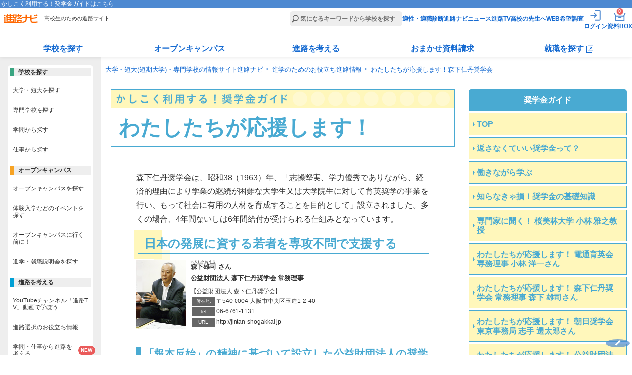

--- FILE ---
content_type: text/html
request_url: https://shinronavi.com/newcolumn/scholarship/09
body_size: 66555
content:
<!DOCTYPE HTML>
<html lang="ja">
  <head prefix="og: http://ogp.me/ns#">
  <meta charset="utf-8">
  <title>わたしたちが応援します！！ 公益財団法人 森下仁丹奨学会 - かしこく利用する！奨学金ガイド｜進路ナビ</title>
  <meta name="description" content="公益財団法人 森下仁丹奨学会 - 森下仁丹奨学会は、昭和38（1963）年、「志操堅実、学力優秀でありながら、経済的理由により学業の継続が困難な大学生又は大学院生に対して育英奨学の事業を行い、もって社会に有用の人材を育成することを目的として」設立されました。">
                   <meta property="og:url" content="https://shinronavi.com/newcolumn/scholarship/09" />
   <meta property="og:title" content="わたしたちが応援します！！ 公益財団法人 森下仁丹奨学会 - かしこく利用する！奨学金ガイド｜進路ナビ" />
   <meta property="og:type" content="article">
   <meta property="og:description" content="公益財団法人 森下仁丹奨学会 - 森下仁丹奨学会は、昭和38（1963）年、「志操堅実、学力優秀でありながら、経済的理由により学業の継続が困難な大学生又は大学院生に対して育英奨学の事業を行い、もって社会に有用の人材を育成することを目的として」設立されました。" />
   <meta property="og:image" content="https://shinronavi.com/new/_app/_webroot/img/module/all/thumbnail/clm_scholarship.png" />
   <meta name="twitter:card" content="summary" />
   <meta name="twitter:site" content="@shinronavi" />
   <meta property="og:site_name" content="大学・短期大学(短大)・専門学校の進学・進路情報なら進路ナビ" />
   <meta property="og:locale" content="ja_JP" />
            <!--<meta name="thumbnail" content="" />-->
    <script>
  if ((navigator.userAgent.indexOf('iPhone') > 0) || navigator.userAgent.indexOf('iPod') > 0 || navigator.userAgent.indexOf('Android') > 0) {
          document.write('<meta name="viewport" content="width=device-width, initial-scale=1">');
  }else{
      document.write('<meta name="viewport" content="width=1024px, user-scalable=yes" >');
  }
  </script>
  <link rel="stylesheet" type="text/css" href="/new/_app/_webroot/css/module/layout.css">
  <link rel="stylesheet" type="text/css" href="/new/_app/_webroot/css/module/legacy_page.min.css">
  <link rel="stylesheet" type="text/css" href="/new/_app/_webroot/css/module/header_footer.min.css">
  <link rel="stylesheet" type="text/css" href="/new/_app/_webroot/css/page/newcolumn/scholarship/scholarship.css?20260125065749"><link rel="stylesheet" type="text/css" href="/new/_app/_webroot/css/page/newcolumn/scholarship/scholarship_pc.css?20260125065749">  <link rel="stylesheet" type="text/css" href="/new/_app/_webroot/css/module/layout_pc.css">
  	<script src="//ajax.googleapis.com/ajax/libs/jquery/1.7.1/jquery.min.js"></script>
    <script src="/new/_app/_webroot/js/news.js"></script>
  <script src="/new/_app/_webroot/js/slidetoggle.js"></script>

    <script src="/new/_app/_webroot/js/layout_pc.js"></script>
    
  <link rel="shortcut icon" type="image/vnd.microsoft.icon" href="/new/_app/_webroot/img/module/all/favicon.ico">
  <link rel="icon" type="image/png" href="/new/_app/_webroot/img/module/all/favicon.png">
  <link rel="apple-touch-icon" href="/new/_app/_webroot/img/module/all/apple-touch-icon.png">
  				<script type="application/ld+json">
				{
				  "@context": "http://schema.org",
				  "@type": "Article",
				  "mainEntityOfPage":
				  {
				    "@type": "WebPage",
				    "@id": "https://shinronavi.com/newcolumn/scholarship/09"
				  },
				  "headline": "わたしたちが応援します！！ 公益財団法人 森下仁丹奨学会 - かしこく利用する！奨学金ガイド｜進路ナビ",
				  "datePublished": "2012-04-01T09:00:00+0900",
				  "dateModified": "2025-04-01T09:15:00+0900",
				  "author":
				  {
				    "@type": "Person",
				    "name": "進路ナビ編集部"
				  },
				  "description": "公益財団法人 森下仁丹奨学会 - 森下仁丹奨学会は、昭和38（1963）年、「志操堅実、学力優秀でありながら、経済的理由により学業の継続が困難な大学生又は大学院生に対して育英奨学の事業を行い、もって社会に有用の人材を育成することを目的として」設立されました。",
				  "image":
				  {
				    "@type": "ImageObject",
				    "url": "https://shinronavi.com/new/_app/_webroot/img/module/all/thumbnail/clm_scholarship.png"
				  },
				  "publisher":
				  {
				    "@type": "Organization",
				    "name": "進路ナビ",
				    "logo":
				    {
				      "@type": "ImageObject",
				      "url": "https://shinronavi.com/new/_app/_webroot/img/module/layout/logo_top.png"
				    }
				  }
				}
				</script>    
				<script type="application/ld+json">
				{
				  "@context": "http://schema.org",
				  "@type": "BreadcrumbList",
				  "itemListElement":
				  [
				    {
				      "@type": "ListItem",
				      "position": 1,
					  "item":
					  {
					    "@id": "https://shinronavi.com/",
					    "name": "進路ナビ"
					  }
				    },
				    {
				      "@type": "ListItem",
				      "position": 2,
					  "item":
					  {
					    "@id": "https://shinronavi.com/newcolumn/index",
					    "name": "お役立ち進路情報"
					  }
				    },
				    {
				      "@type": "ListItem",
				      "position": 3,
					  "item":
					  {
					    "@id": "https://shinronavi.com/newcolumn/scholarship/09",
					    "name": "わたしたちが応援します！！ 公益財団法人 森下仁丹奨学会 - かしこく利用する！奨学金ガイド"
					  }
				    }
				  ]
				}
				</script></head>
<body class="legacyPage">
<!-- Google Tag Manager -->
<noscript><iframe src='//www.googletagmanager.com/ns.html?id=GTM-NF79MV'
height='0' width='0' style='display:none;visibility:hidden'></iframe></noscript>
<script>(function(w,d,s,l,i){w[l]=w[l]||[];w[l].push({'gtm.start':
new Date().getTime(),event:'gtm.js'});var f=d.getElementsByTagName(s)[0],
j=d.createElement(s),dl=l!='dataLayer'?'&l='+l:'';j.async=true;j.src=
'//www.googletagmanager.com/gtm.js?id='+i+dl;f.parentNode.insertBefore(j,f);
})(window,document,'script','dataLayer','GTM-NF79MV');</script>
<!-- End Google Tag Manager --><script type='text/javascript' src='//dynamic.criteo.com/js/ld/ld.js?a=97189' async='true'></script><div id="wrap" class="cmnBody ">
  <header class="cmnHdr cmnReset">
  <div class="cmnNav">
    <div class="cmnNavtl">
      <h1>かしこく利用する！奨学金ガイドはこちら</h1>
    </div><!-- /.cmnNavtl -->

    <div class="cmnNavCmn">
      <div class="cmnNavL">
                <p class="siteLogo"><a href="/"><img src="/new/_app/_webroot/img/module/layout/logo_top.svg" alt="進路ナビ" width="69" height="18" loading="eager"></a></p>
                <p class="siteCatch">高校生のための進路サイト</p>
      </div><!-- /.cmnNavL -->

      <div class="cmnNavR">
        <form action="/search/result" accept-charset="utf-8">
          <p class="cmnSearchBar"><input type="search" name="fw" placeholder="気になるキーワードから学校を探す" id="header_menu_freeword"></p>
        </form>
        <nav>
          <script>
            document.body.classList.remove('loggedIn');
            const is_valid_cookie = (name) => {
              const cookie_string = document.cookie;
              if (!cookie_string.includes(`${name}=`)) return false;
              const value = cookie_string.split('; ').find(row => row.startsWith(`${name}=`))?.split('=')[1];
              return value !== '' && value !== null && value !== undefined;
            };

            let is_sesscode_valid = is_valid_cookie('sesscode');

            
            if (is_sesscode_valid) {
              document.body.classList.add('loggedIn');
            }
          </script>
          <ul>
            <li><a href="/shindan/">適性・適職診断</a></li>
            <li><a href="https://shinronavi.com/navinews">進路ナビニュース</a></li>
            <li><a href="/shinrotv/">進路TV</a></li>
            <li><a href="/forteacher/">高校の先生へ</a></li>
            <li><a href="/student/signin" target="_blank" rel="noopener">WEB希望調査</a></li>
            <li class="cmnMenuOut">
              <a href="https://shinronavi.com/mypage/logout">
                <img src="/new/_app/_webroot/img/module/layout/icn_logout_white.svg" alt="ログアウト" width="30" height="30" loading="eager">
                <span class="itemText">ログアウト</span></a>
            </li>
            <li class="cmnMenuIn">
              <a href="https://shinronavi.com/mypage/index" rel="nofollow">
                <img src="/new/_app/_webroot/img/module/layout/icn_login_white.svg" alt="ログイン" width="30" height="30" loading="eager">
                <span class="itemText">ログイン</span></a>
            </li>
            <li class="cmnMenuMy">
              <a href="https://shinronavi.com/mypage/index" rel="nofollow">
                <img src="/new/_app/_webroot/img/module/layout/icn_mypage_white.svg" alt="マイページを見る" width="30" height="30" loading="eager">
                <span class="itemText">マイページ</span></a>
            </li>
            <li class="cmnMenuBox">
              <a href="/box/index">
                <img src="/new/_app/_webroot/img/module/layout/icn_pump_white.svg" alt="資料請求BOXを見る" width="30" height="30" loading="eager">
                <span class="itemText">資料BOX</span>
                <span class="commonBadge">0</span></a>
            </li>
            <li class="cmnMenuBtn" id="gtm_menu_menu-sp"><span></span></li>
          </ul>
        </nav>
      </div><!-- /.cmnNavR -->
                              </div><!-- /.cmnNavCmn -->

    <div class="cmnNavBtm">
      <nav>
        <ul class="cmnNavBtmList">
          <li>
            <dl>
              <dt class=""><a href="/search/result">学校を探す</a></dt>
              <div class="cmnNavMore">
                <dd><a href="/search/?srh=daitan"><span class="keikouPen">大学・短大を探す</span></a></dd>
                <dd><a href="/search/?srh=senmon"><span class="keikouPen">専門学校を探す</span></a></dd>
                <dd><a href="/search/gakumon"><span class="keikouPen">学問から探す</span></a></dd>
                <dd><a href="/search/shigoto"><span class="keikouPen">仕事から探す</span></a></dd>
              </div>
            </dl>
          </li>
          <li>
            <dl>
              <dt class=""><a href="/search/?srh=e"><span class="keikouPen">オープンキャンパス</span></a></dt>
              <div class="cmnNavMore">
                <dd><a href="/search/?srh=e"><span class="keikouPen">オープンキャンパスを探す</span></a></dd>
                                <dd><a href="/newcolumn/oc/matome"><span class="keikouPen">オープンキャンパス解説</span></a></dd>
                <dd><a href="/guidance/"><span class="keikouPen">進学・就職説明会を探す</span></a></dd>
              </div>
            </dl>
          </li>
          <li>
            <dl>
              <dt class="nowPlace"><a href="/newcolumn/">進路を考える</a></dt>
              <div class="cmnNavMore">
                <dd><a href="/shinrotv/kuraberu"><span class="keikouPen">進路TV</span></a></dd>
                <dd><a href="/newcolumn/"><span class="keikouPen">お役立ち情報</span></a></dd>
                <dd><a href="/study_tips/"><span class="keikouPen">学問・仕事から進路を考える</span></a></dd>
                <dd><a href="/special/"><span class="keikouPen">テーマ別学校特集</span></a></dd>
                <dd><a href="/newadvise/"><span class="keikouPen">みんなの進路相談</span></a></dd>
                <dd><a href="/job/"><span class="keikouPen">お仕事調査隊</span></a></dd>
                <dd><a href="/book/"><span class="keikouPen">進路・進学ガイドブック</span></a></dd>
              </div>
            </dl>
          </li>
          <li>
            <dl>
              <dt class=""><a href="/omakase/">おまかせ資料請求</a></dt>
              <div class="cmnNavMore">
                <dd><a href="/omakase/select"><span class="keikouPen">おまかせ資料請求とは</span></a></dd>
                <dd><a href="/lp/guidebook"><span class="keikouPen">資料請求キャンペーン</span></a></dd>
              </div>
            </dl>
          </li>
          <li>
            <dl class="corp">
              <dt class=""><a href="/searchcorp/" target="_blank"><span>就職を探す</span></a></dt>
              <div class="cmnNavMore">
                <dd><a href="/searchcorp/" target="_blank"><span class="keikouPen">仕事から探す</span></a></dd>
                <dd><a href="/searchcorp/#chcorp_eria" target="_blank"><span class="keikouPen">エリアから探す</span></a></dd>
                <!--<dd><a href="/newcolumn/job/voc"><span class="keikouPen">高校生の仕事選び</span></a></dd>-->
                <dd><a href="/jobnavi/jobvote" target="_blank"><span class="keikouPen">求人票の見方</span></a></dd>
                <dd><a href="/jobnavi/interview" target="_blank"><span class="keikouPen">面接対策</span></a></dd>
                <dd><a href="/jobnavi/resume" target="_blank"><span class="keikouPen">履歴書の書き方</span></a></dd>
              </div>
            </dl>
          </li>
        </ul>
      </nav>
    </div><!-- /.cmnNavBtm -->
  </div><!-- /.cmnNav -->
</header><script>
  // 資料ボックスのカウント制御
  const count_panphbox_content = () => {
    const get_cookie = (name) => {
      const value = `; ${document.cookie}`;
      const parts = value.split(`; ${name}=`);
      if (parts.length === 2) {
        return parts.pop().split(';').shift();
      }
      return null;
    };
    const decoded_panphbox = decodeURIComponent(get_cookie('2011panphbox'));
    const parse_cookie_value = (value) => {
      return value.split(',').map(item => {
        const [id, path] = item.split('::');
        return {
          id,
          path
        };
      });
    };

    let panphbox_count = 0;
    if (decoded_panphbox !== 'null') {
      panphbox_count = parse_cookie_value(decoded_panphbox).length;
    }

    return panphbox_count;
  };

  // header_footer.cssの読み込み制御
  const load_header_footer_css = () => {
    const link_tags = document.getElementsByTagName('link');
    const css_urls = [
      '/new/_app/_webroot/css/module/legacy_page.min.css',
      '/new/_app/_webroot/css/module/header_footer.min.css'
    ];
    let processed_url, status_flags = {
      legacy: 0,
      header: 0,
      index: -1
    };

    const create_link_tag = (url) => {
      const new_link_tag = document.createElement('link');
      new_link_tag.rel = 'stylesheet';
      new_link_tag.type = 'text/css';
      new_link_tag.href = url;
      document.head.appendChild(new_link_tag);
    };

    for (let i = 0; i < link_tags.length; i++) {
      const href = link_tags[i].href;

      // '/new/' が含まれていないリンクをスキップ
      if (!href.includes('/new/')) continue;

      // '/new/' の後ろの部分を取得し、'/new/'を前に追加して確認用URLを生成
      processed_url = '/new/' + href.split('/new/')[1];

      // URLのチェックとフラグの設定
      if (css_urls[0] === processed_url) status_flags.legacy = 1;
      if (css_urls[1] === processed_url) {
        status_flags.header = 1;
        status_flags.index = i;
      }
    }

    // フラグに基づいたCSSの追加
    if (status_flags.legacy === 1) {
      if (status_flags.header !== 1) create_link_tag(css_urls[1]);
    } else {
      if (status_flags.header === 1) link_tags[status_flags.index].remove();
      create_link_tag(css_urls[0]);
      create_link_tag(css_urls[1]);
    }
  };

  // 古のページの為のviewport制御
  const create_meta_viewport = () => {
    const viewport_meta_tags = document.querySelectorAll('head meta[name="viewport"]');
    for (let meta_tag of viewport_meta_tags) {
      meta_tag.remove();
    };
    const new_meta_tag = document.createElement('meta');
    new_meta_tag.name = 'viewport';
    new_meta_tag.content = (navigator.userAgent.indexOf('iPhone') > 0) || navigator.userAgent.indexOf('iPod') > 0 || navigator.userAgent.indexOf('Android') > 0 ? 'width=device-width, initial-scale=1, maximum-scale=1, user-scalable=no, viewport-fit=cover' : 'width=1024px, user-scalable=yes';
    document.head.appendChild(new_meta_tag);
  };

  document.addEventListener('DOMContentLoaded', () => {
    const is_in_study_tips_directory = window.location.pathname.includes('/study_tips/');
    if (!is_in_study_tips_directory) {
      create_meta_viewport();
    }

    if (!document.body.classList.contains('legacyPage')) {
      document.body.classList.add('legacyPage');
    }

    load_header_footer_css();

    const common_badge = document.querySelector(".cmnMenuBox .commonBadge");
    if (common_badge) {
      common_badge.innerText = count_panphbox_content();
    }
  });
</script>  <div class="cmnCnt">
    

<div class="topicPathWrap">
  
<ul class="pankz">
  <li><a href="https://shinronavi.com/">大学・短大(短期大学)・専門学校の情報サイト進路ナビ</a></li>
  <li><a href="https://shinronavi.com/newcolumn/">進学のためのお役立ち進路情報</a></li>
  <li>わたしたちが応援します！森下仁丹奨学会</li>
</ul>

<div id="omksbnr" class="bottomomakasebnr">
  <a href="/omakase/select" target="_blank" ><img src="/new/_app/_webroot/img/page/newcolumn/scholarship/omakase_bnr.png" alt="おまかせ資料請求で返済不要の奨学金ガイドブックもらえる！"></a>
</div>

<section class="contentArea column scholarship">
  <div class="sidebar">
  <nav class="index">
    <p class="mokuji">奨学金ガイド</p>
    <ul>
      <li><a href="/newcolumn/scholarship">TOP</a></li>
      <li><a href="/newcolumn/scholarship/01">返さなくていい奨学金って？</a></li>
      <li><a href="/newcolumn/scholarship/02">働きながら学ぶ</a></li>
      <li><a href="/newcolumn/jiriki">知らなきゃ損！奨学金の基礎知識</a></li>
      <li><a href="/newcolumn/scholarship/05">専門家に聞く！ 桜美林大学 小林 雅之教授</a></li>
      <li><a href="/newcolumn/scholarship/08">わたしたちが応援します！ 電通育英会 専務理事 小林 洋一さん</a></li>
      <li><a href="/newcolumn/scholarship/09">わたしたちが応援します！ 森下仁丹奨学会 常務理事 森下 雄司さん</a></li>
      <li><a href="/newcolumn/scholarship/10">わたしたちが応援します！ 朝日奨学会 東京事務局 志手 選太郎さん</a></li>
      <li><a href="/newcolumn/scholarship/11">わたしたちが応援します！ 公益財団法人 武蔵奨学会 大谷 義武さん</a></li>
      <li><a href="/newcolumn/scholarship/06">企業・学校の皆様へ</a></li>
      <li><a href="/newcolumn/scholarship/07">進路相談フェア</a></li>
    </ul>
  </nav>
</div>  
  <div class="contentWrap">
    <h1 class="contentTitle">
      <img src="/new/_app/_webroot/img/page/newcolumn/scholarship/ttl_column_scholarship_h1_sub.png" alt="かしこく利用する！奨学金ガイド">
      <span>わたしたちが応援します！</span>
    </h1>
    <div class="innerWrap">
      <p>森下仁丹奨学会は、昭和38（1963）年、「志操堅実、学力優秀でありながら、経済的理由により学業の継続が困難な大学生又は大学院生に対して育英奨学の事業を行い、もって社会に有用の人材を育成することを目的として」設立されました。多くの場合、4年間ないしは6年間給付が受けられる仕組みとなっています。</p>
      
      <article class="interview">
      <h1 class="copy">日本の発展に資する若者を専攻不問で支援する</h1>
      <div class="profileArea">
        <figure class="author">
          <img src="/new/_app/_webroot/img/page/newcolumn/scholarship/morishita.jpg" alt="森下 雄司さん 公益財団法人 森下仁丹奨学会 常務理事">
        </figure>
        <dl class="authorOutline">
          <dt>
            <span class="name"><ruby>森下雄司<rt>もりしたゆうじ</rt></ruby> さん</span><br>
            <span>公益財団法人 森下仁丹奨学会 常務理事</span>
          </dt>
          <dd class="info">
            【公益財団法人 森下仁丹奨学会】<br>
            <span>所在地</span>〒540-0004 大阪市中央区玉造1-2-40<br>
            <span>Tel</span>06-6761-1131<br>
            <span>URL</span><a href="http://jintan-shogakkai.jp" target="_blank">http://jintan-shogakkai.jp</a><br>
          </dd>
        </dl>
      </div>

     <h2>「報本反始」の精神に基づいて設立した公益財団法人の奨学金</h2>
        <p>若い時に苦労をした創業者・森下博が残した財産を、“日本の発展に役に立つ若者”を育成する上で活用できないかということでスタートしたのが森下仁丹奨学会の奨学金です。</p>
        <p>奨学会設立は昭和38年。すでに半世紀以上にわたって、将来ある若い大学生たちを支えてきました。</p>
        <p>私たちは家庭薬「仁丹」のメーカーですから、当初は薬学だとか医学だとか、理系の大学生が多い傾向にありましたが、いまは学部を問わずというか、多様な分野や学問を志向する方が増えています。そうした形で、これまでおよそ800人にもおよぶみなさんを支援してきました。</p>
        
      <h2>一年間に50人程度に支給。原資は国債などの運用益から</h2>    
		    <p>株式や国債といった金融商品の運用益を奨学金拠出の原資としています。従って、時代によって一年間に支給できる人数には違いがありますが、現在は40～50人前後のみなさんにお渡ししていて、採用選考自体は毎年5月に行っています。当奨学会の奨学金は給付型で、一人3万円を支給しています。</p>
        
      <h2>卒業後の進路は修了生の自由。森下仁丹で活躍する人材も！</h2>    
        <p>実際、いまの社員の中には、かつて奨学生だった人材がいます。しかし、最初から入社を約束させているわけでもなく、反対に入社意向があればお断りするものでもなく、当奨学会としてはフラットな姿勢で臨んでいます。奨学金を得て学んだ後どうするのかは、奨学生ご自身が考えればいいのだと思います。</p>
        <p>なぜなら、当奨学会が期待しているのは、日本の発展に資する人材への成長だからです。もちろん、その舞台が森下仁丹だというのであれば、非常に光栄ではあります。しかし、修了生のみなさんが、それぞれご自分が目指した分野でご活躍されていることを嬉しく思いますし、それはそれで当奨学会の誇りでもあります。</p>		  

      <h2>幅広い対象者と年齢層が特徴。学びの機会を広く提供したい</h2>    
		    <p>当奨学会で言えば、女子学生が多い印象があります。総じて、意欲的かつ非常に積極的で、自分がやりたいことをハッキリと持っていらっしゃる。もちろん、大学の学業成績も良い傾向にあります。</p>
     	  <p>あとは、社会人を経験してから、さらに専門性を深堀りしたり、改めて新しい分野を目指したりする人もいらっしゃいます。その意味では、奨学生には年齢を重ねた人もいます。対象者と年齢層が幅広いのが当奨学会の一つの特徴でしょう。奨学金の給付と貸与のどちらが優れているとは言えませんが、家庭や育成環境の経済的な事情で勉強の機会が不平等になるのはやはりおかしい。国力というか、日本の将来からすれば、学ぶチャンスは、多様な若者に開かれているようにするべきだと思います。</p>

      <div class="miniColumn">
        <h3>森下仁丹奨学会 DATA</h3>
        <dl class="data">
          <dt>種類</dt>
          <dd>学部学生、大学院生</dd>
          <dt>金額</dt>
          <dd>月額3万円
            <ul>
              <li>学部学生：1年生＝高校3年間評定値4.0以上</li>
              <li>大学院生：1年生＝前年までに標準修得単位を修得済であり、かつ前年度までの通算GPA値が2.8-以上</li>
            </ul>
          </dd>
          <dt>対象</dt>
          <dd> 書類審査の上、選考委員会による最終審査によって選抜。予定者数を超える場合は、経済状況を優先して選考</dd>
        </dl>
      </div>
      
        </article>
        
        <div class="backcolor">
          <h2 class="free">無料プレゼント</h2>
          <div class="center">
          <img class="books" src="/new/_app/_webroot/img/page/newcolumn/scholarship/img_books.png" alt="自力進学、学費ゼロ 無料プレゼント">
          </div>
          <p>お金のことで進学を迷っているならぜひ読んで！
            「お金に余裕がない」「親に経済的な負担をかけたくない」、でも進学はしたいと悩んでいる高校生に、
            学費ゼロで進学する方法を案内します。返済不要の奨学金などお金に関する情報満載です。
          </p>
  
          <div class="siroback">
            <p class="bookcheck">本の内容をチェック！ </p>
            <p class="wakaru">「返還」が不要の奨学金と利用法がわかる</p>
            <p class="wakaru">進学してからかかる費用がわかる</p>
          </div>
  
          <p class="present">今ならおまかせ資料請求で<br><span>無料プレゼント中</span></p>
          <a  class="checkbotan" href="/omakase/select"> 
            <p>資料請求する</p>
          </a>
        </div>

      <nav class="pagenation">
        <ul>
          <li class="next"><a href="/newcolumn/scholarship/10">わたしたちが応援します！| 志手 選太郎 さん 朝日奨学会 東京事務局 </a></li>
        </ul>
      </nav>
      
  </div><!--/.innerWrap-->
  </div><!--/.contentWrap-->
  
</section><!--/.contentArea.column.scholarship-->

</div><!--/.topicPathWrap-->

<script>
  $(function(){
setTimeout(function(){
$("#omksbnr").fadeIn();
},5000);
});
</script>  </div><!-- /.cmnCnt -->
    
<div id="cmn_menus" class="cmnMenus cmnReset">
                    <ul class="cmnMenu">
          <li><a href="/" id="gtm_menu_home"><img src="/new/_app/_webroot/img/module/layout/icn_home.svg" width="30" height="30" alt="サイトTOPへ戻る" loading="eager"><span>TOP</span></a></li>
          <li><a href="https://shinronavi.com/mypage/index" rel="nofollow" id="gtm_menu_mypage"><img src="/new/_app/_webroot/img/module/layout/icn_mypage.svg" width="30" height="30" alt="マイページを見る" loading="eager"><span>マイページ</span></a></li>
          <li><a href="/omakase/select" id="gtm_menu_omakase_sp"><span class="txt01">無料！</span><span class="txt02">大学・短大・専門</span><span class="txt03">おまかせ資料請求</span></a></li>
          <li><a href="/search/" id="gtm_menu_search"><img src="/new/_app/_webroot/img/module/layout/icn_search.svg" width="30" height="30" alt="学校を探す" loading="eager"><span>学校検索</span></a></li>
          <li><a href="/box/index" id="gtm_menu_box"><img src="/new/_app/_webroot/img/module/layout/icn_pump.svg" width="30" height="30" alt="資料請求BOXを見る" loading="eager"><span class="commonBadge">0</span><span>資料BOX</span></a></li>
        </ul>
            
  <div class="cmnNav">
    <nav>
      <div class="hrNav">
        <ul class="hrTabs">
          <li class="cmnNavSc on">学校を探す</li>
          <li class="cmnNavOc">オープンキャンパス</li>
          <li class="cmnNavSr">進路を考える</li>
          <li class="cmnNavSS">就職を探す</li>
        </ul>
        <div class="canSrlY">
          <ul class="hrLists">
            <li class="cmnNavSc">
              <dl>
                <dt>学校を探す</dt>
                <dd><a href="/search/?srh=daitan"><span class="keikouPen">大学・短大を探す</span></a></dd>
                <dd><a href="/search/?srh=senmon"><span class="keikouPen">専門学校を探す</span></a></dd>
                <dd><a href="/search/gakumon"><span class="keikouPen">学問から探す</span></a></dd>
                <dd><a href="/search/shigoto"><span class="keikouPen">仕事から探す</span></a></dd>
                <dd class="cmnNavScBar">
                  <form action="/search/result" accept-charset="utf-8">
                    <p class="cmnNavScBarTtl">気になるキーワードから学校を探す</p>
                    <p class="cmnNavScBarTxt"><input type="search" name="fw" placeholder="美容 専門学校 地域 学校名など" id="slide_menu_freeword"></p>
                  </form>
                </dd>
              </dl>
            </li>
            <li class="cmnNavOc">
              <dl>
                <dt>オープンキャンパス</dt>
                <dd><a href="/search/?srh=e"><span class="keikouPen">オープンキャンパスを探す</span></a></dd>
                <dd><a href="/search/?srh=e#other_event"><span class="keikouPen">体験入学などのイベントを探す</span> </a></dd>
                <dd><a href="/newcolumn/oc/matome"><span class="keikouPen">オープンキャンパスに行く前に！</span></a></dd>
                <dd><a href="/guidance/"><span class="keikouPen">進学・就職説明会を探す</span></a></dd>
              </dl>
                          </li>
            <li class="cmnNavSr">
              <dl>
                <dt>進路を考える</dt>
                <dd><a href="/shinrotv/"><span class="keikouPen">YouTubeチャンネル「進路TV」動画で学ぼう</span></a></dd>
                <dd><a href="/newcolumn/"><span class="keikouPen">進路選択のお役立ち情報</span></span></a></dd>
                <dd><a href="/study_tips/"><span class="itsNew"><span class="keikouPen">学問・仕事から進路を考える</span></a></dd>
                <dd><a href="/special/"><span class="keikouPen">テーマ別学校特集</span></span></a></dd>
                <dd><a href="/newadvise/"><span class="keikouPen">みんなの進路相談</span></a></dd>
                <dd><a href="/job/"><span class="itsNew"><span class="keikouPen">お仕事調査隊</span></a></dd>
                <dd><a href="/book/"><span class="keikouPen">進路・進学ガイドブック</span></a></dd>
                <dd><a href="/community/"><span class="keikouPen">くちコミュニティ</span></a></dd>
              </dl>
            </li>
            <li class="cmnNavOm">
              <dl>
                <dt>おまかせ資料請求</dt>
                <dd><a href="/omakase/select"><span class="keikouPen">おまかせ資料請求</span></a></dd>
                <dd><a href="/lp/guidebook"><span class="keikouPen">資料請求プレゼントキャンペーン</span></a></dd>
              </dl>
            </li>
            <li class="cmnNavSS">
              <dl>
                <dt>就職を探す</dt>
                <dd><a href="/searchcorp/" target="_blank"><span class="keikouPen">仕事から探す</span></a></dd>
                <dd><a href="/searchcorp/#chcorp_eria" target="_blank"><span class="keikouPen">エリアから探す</span></a></dd>
                <!--<dd><a href="/newcolumn/job/voc">高校生の仕事選び</a></dd>-->
                <dd><a href="/jobnavi/jobvote" target="_blank"><span class="keikouPen">求人票の見方</span></a></dd>
                <dd><a href="/jobnavi/resume" target="_blank"><span class="keikouPen">履歴書の書き方</span></a></dd>
                <dd><a href="/jobnavi/interview" target="_blank"><span class="keikouPen">面接対策</span></a></dd>
              </dl>
            </li>
            <li class="other">
              <dl>
                <dt>その他</dt>
                <dd><a href="/forteacher/"><span class="keikouPen">高校の先生へ</span></a></dd>
                <dd><a href="/newcolumn/parents"><span class="keikouPen">保護者の方へ</span></a></dd>
                <dd><a href="/student/signin" target="_blank" rel="noopener"><span class="keikouPen">進路希望調査ログイン</span></a></dd>
                <dd><a href="/sitemap/"><span class="keikouPen">サイトマップ</span></a></dd>
              </dl>
            </li>
          </ul>
          <ul class="vrLists">
                          <li class="spBnr yokonaga">
                <div class="adLinks">
                  <p class="spBnrTtl"><span class="icnPR">PICK&nbsp;UP</span></p>
                  <div class="adSlider swiper chotto">
                    <ul class="swiper-wrapper">
          <li class='swiper-slide'>
            <a href='/logredirect/banner.php?yid=11738&id=564&sid=4784'>
              <figure>
                <img src='/img/Sponsor/banner/26_cm_4784_shuseikensetsu.jpg' alt='修成建設専門学校' width='120' height='80' loading='lazy'>
              </figure>
              <div>
                <ul class='attribute'>
                  <li class='cateName cate_13'>専門学校</li>
                  <li class='prefName'>大阪府</li>
                </ul>
                <p class='photoName'>修成建設専門学校</p>
                <p class='bannerText'>建築・インテリア・土木・造園のプロへ！</p>
              </div>
            </a>
          </li>
          <li class='swiper-slide'>
            <a href='/logredirect/banner.php?yid=11738&id=602&sid=8425'>
              <figure>
                <img src='/img/Sponsor/banner/26_cm_8425_kako.jpg' alt='カコトリミングスクール' width='120' height='80' loading='lazy'>
              </figure>
              <div>
                <ul class='attribute'>
                  <li class='cateName cate_17'>専門教育機関</li>
                  <li class='prefName'>東京都</li>
                </ul>
                <p class='photoName'>カコトリミングスクール</p>
                <p class='bannerText'>250頭の校内犬と学べる｜町田駅徒歩5分</p>
              </div>
            </a>
          </li></ul>                  </div><!-- /.swiper -->
                </div>
              </li>
                        <li class="cmnNavOm">
              <ul class="cmnBnr">
                <li><a href="/omakase/select">おまかせ資料請求<br>
                    <picture>
                      <source type="image/png" srcset="/new/_app/_webroot/img/page/default/bnr_menu_01.webp" width="280" height="50">
                      <img src="/new/_app/_webroot/img/page/default/bnr_menu_01.jpg" alt="…進路が決まっていない子も大丈夫！無料！学校資料、貰えます。" width="280" height="50" loading="lazy">
                    </picture>
                  </a>
                </li>
                <li><a href="/lp/guidebook">資料請求プレゼントキャンペーン<br>
                    <picture>
                      <source type="image/png" srcset="/new/_app/_webroot/img/page/default/bnr_menu_02.webp" width="280" height="50">
                      <img src="/new/_app/_webroot/img/page/default/bnr_menu_02.jpg" alt="高校生に人気のガイドブック無料でプレゼント！" width="280" height="50" loading="lazy">
                    </picture>
                  </a>
                </li>
                <li>
                  <a href="/shindan/">簡単無料！5分でわかる適性診断<br><img src="/new/_app/_webroot/img/page/default/bnr_menu_03.png" alt="高校生の進路選択のヒントを無料で診断！適性・適職診断" width="280" height="50" loading="lazy"></a>
                </li>
              </ul>
            </li>
            <li class="other">
              <dl>
                <dt>その他</dt>
                <dd><a href="/forteacher/"><span class="keikouPen">高校の先生へ</span></a></dd>
                <dd><a href="/newcolumn/parents"><span class="keikouPen">保護者の方へ</span></a></dd>
                <dd><a href="/student/signin" target="_blank" rel="noopener"><span class="keikouPen">進路希望調査ログイン</span></a></dd>
                <dd><a href="/sitemap/"><span class="keikouPen">サイトマップ</span></a></dd>
              </dl>
              <aside class="monbushou">
                <ul>
                  <li><a href="https://shirusen.mext.go.jp/" target="_blank" rel="noopener" id="gtm_shirusen"><img src="/new/_app/_webroot/img/page/default/bnr_shirusen.png" alt="専修学校知る専" width="126" height="25" loading="lazy"></a></li>
                  <li><a href="https://www.mext.go.jp/" target="_blank" rel="noopener" id="gtm_mext_"><img src="/new/_app/_webroot/img/page/default/bnr_mext.jpg" alt="文部科学省" width="85" height="25" loading="lazy"></a></li>
                </ul>
              </aside>
            </li>
            <li class="forPcList">
              <a href="/omakase/select" id="gtm_menu_omakase_pc">おまかせ資料請求<br>
                <picture>
                  <source type="image/png" srcset="/new/_app/_webroot/img/page/default/bnr_menu_01.webp" width="280" height="50">
                  <img src="/new/_app/_webroot/img/page/default/bnr_menu_01.jpg" alt="…進路が決まっていない子も大丈夫！無料！学校資料、貰えます。" width="280" height="50" loading="lazy">
                </picture>
              </a>
            </li>
            <li class="forPcList">
              <a href="/lp/guidebook" id="gtm_menu_guidebook_pc">資料請求プレゼントキャンペーン<br>
                <picture>
                  <source type="image/png" srcset="/new/_app/_webroot/img/page/default/bnr_menu_02.webp" width="280" height="50">
                  <img src="/new/_app/_webroot/img/page/default/bnr_menu_02.jpg" alt="高校生に人気のガイドブック無料でプレゼント！" width="280" height="50" loading="lazy">
                </picture>
              </a>
            </li>
            <li class="forPcList">
              <a href="/shindan/" id="gtm_menu_shindan_pc">簡単無料！5分でわかる適性診断<br><img src="/new/_app/_webroot/img/page/default/bnr_menu_03.png" alt="高校生の進路選択のヒントを無料で診断！適性・適職診断" width="280" height="50" loading="lazy"></a>
            </li>
            <li class="cmnSnsList">
              <ul>
                <li class="lineBtn"><a href="https://lin.ee/AldvtVi" target="_blank" rel="noopener"><img src="https://scdn.line-apps.com/n/line_add_friends/btn/ja.png" alt="友だち追加" width="155" height="48" loading="lazy"></a></li>
                                <li><a href="https://twitter.com/shinronavi" target="_blank" rel="noopener"><img src="/new/_app/_webroot/img/module/layout/icn_twitter.png" alt="進路ナビ公式twitter" width="30" height="30" loading="lazy"></a></li>
                <li><a href="https://www.instagram.com/shinropiyo/" target="_blank"><img src="/new/_app/_webroot/img/module/layout/icn_instagram.png" alt="進路ナビ公式Instagram" width="30" height="30" loading="lazy"></a></li>
                <li><a href="https://ja-jp.facebook.com/shinronavi/" target="_blank" rel="noopener"><img src="/new/_app/_webroot/img/module/layout/icn_facebook.png" alt="進路ナビ公式facebook" width="30" height="30" loading="lazy"></a></li>
              </ul>
            </li>
          </ul>
        </div><!-- /.canSrlY -->
      </div><!-- /.verNav -->
    </nav>
  </div><!-- /.cmnNav -->
</div><!-- /.cmnMenus -->


<p class="pageTop cmnReset"><a href="#wrap">TOP</a></p>

<footer class="cmnFotWrap cmnReset" ontouchstart="">
  <div class="cmnFot">
    <div class="inner">
      <p class="cmnFotMainTtl">大学・短大（短期大学）・専門学校への進学情報なら進路ナビ</p>
      <ol class="colLeft">
        <li class="open">
          <p class="cmnFotTtl">大学・短大の学校情報</p>
          <ul class="cmnFotList">
            <li><a href="/search/?srh=daitan">大学・短大を探す</a></li>
            <li><a href="/search/result?srh=e&sk[]=A&sk[]=B&ek[]=1">大学・短大のオープンキャンパス</a></li>
            <li><a href="/search/?srh=st&sk[]=A&sk[]=B">大学・短大の奨学金・特特生制度</a></li>
            <li><a href="/search/?srh=n&sk[]=A&sk[]=B">大学・短大の入試制度</a></li>
            <li><a href="/search/gakumon/?srh=daitan">学問の学科・系統から探す</a></li>
            <li><a href="/search/shigoto/?srh=daitan">仕事・業種・職種から探す</a></li>
            <li><a href="/search/qualification/?srh=daitan">めざす資格から探す</a></li>
          </ul>
        </li>
        <li>
          <p class="cmnFotTtl">専門学校の学校情報</p>
          <ul class="cmnFotList">
            <li><a href="/search/?srh=senmon">専門学校を探す</a></li>
            <li><a href="/search/result?srh=e&sk[]=C&sk[]=D&sk[]=E&ek[]=1">専門学校のオープンキャンパス</a></li>
            <li><a href="/search/?srh=st&sk[]=C&sk[]=D&sk[]=E">専門学校の奨学金・特特生制度</a></li>
            <li><a href="/search/?srh=n&sk[]=C&sk[]=D&sk[]=E">専門学校の入試制度</a></li>
            <li><a href="/search/gakumon/?srh=senmon">学問の学科・系統から探す</a></li>
            <li><a href="/search/shigoto/?srh=senmon">仕事・業種・職種から探す</a></li>
            <li><a href="/search/qualification/?srh=senmon">めざす資格から探す</a></li>
          </ul>
        </li>
        <li>
          <p class="cmnFotTtl">大学・短大を地域から探す</p>
          <ul class="cmnFotAreaList">
                          <li>
                <h3><a href="/search/result?srh=daitan&sk[]=A&sk[]=B&area=A">北海道・東北</a></h3>
                <ul>
                                      <li><a href="/search/result?srh=daitan&sk[]=A&sk[]=B&pref[]=1">北海道</a></li>
                                      <li><a href="/search/result?srh=daitan&sk[]=A&sk[]=B&pref[]=2">青森</a></li>
                                      <li><a href="/search/result?srh=daitan&sk[]=A&sk[]=B&pref[]=3">岩手</a></li>
                                      <li><a href="/search/result?srh=daitan&sk[]=A&sk[]=B&pref[]=5">秋田</a></li>
                                      <li><a href="/search/result?srh=daitan&sk[]=A&sk[]=B&pref[]=4">宮城</a></li>
                                      <li><a href="/search/result?srh=daitan&sk[]=A&sk[]=B&pref[]=6">山形</a></li>
                                      <li><a href="/search/result?srh=daitan&sk[]=A&sk[]=B&pref[]=7">福島</a></li>
                                  </ul>
              </li>
                          <li>
                <h3><a href="/search/result?srh=daitan&sk[]=A&sk[]=B&area=B">甲信越・北陸</a></h3>
                <ul>
                                      <li><a href="/search/result?srh=daitan&sk[]=A&sk[]=B&pref[]=19">山梨</a></li>
                                      <li><a href="/search/result?srh=daitan&sk[]=A&sk[]=B&pref[]=20">長野</a></li>
                                      <li><a href="/search/result?srh=daitan&sk[]=A&sk[]=B&pref[]=15">新潟</a></li>
                                      <li><a href="/search/result?srh=daitan&sk[]=A&sk[]=B&pref[]=16">富山</a></li>
                                      <li><a href="/search/result?srh=daitan&sk[]=A&sk[]=B&pref[]=17">石川</a></li>
                                      <li><a href="/search/result?srh=daitan&sk[]=A&sk[]=B&pref[]=18">福井</a></li>
                                  </ul>
              </li>
                          <li>
                <h3><a href="/search/result?srh=daitan&sk[]=A&sk[]=B&area=C">関東</a></h3>
                <ul>
                                      <li><a href="/search/result?srh=daitan&sk[]=A&sk[]=B&pref[]=13">東京</a></li>
                                      <li><a href="/search/result?srh=daitan&sk[]=A&sk[]=B&pref[]=14">神奈川</a></li>
                                      <li><a href="/search/result?srh=daitan&sk[]=A&sk[]=B&pref[]=12">千葉</a></li>
                                      <li><a href="/search/result?srh=daitan&sk[]=A&sk[]=B&pref[]=11">埼玉</a></li>
                                      <li><a href="/search/result?srh=daitan&sk[]=A&sk[]=B&pref[]=8">茨城</a></li>
                                      <li><a href="/search/result?srh=daitan&sk[]=A&sk[]=B&pref[]=9">栃木</a></li>
                                      <li><a href="/search/result?srh=daitan&sk[]=A&sk[]=B&pref[]=10">群馬</a></li>
                                  </ul>
              </li>
                          <li>
                <h3><a href="/search/result?srh=daitan&sk[]=A&sk[]=B&area=D">東海</a></h3>
                <ul>
                                      <li><a href="/search/result?srh=daitan&sk[]=A&sk[]=B&pref[]=23">愛知</a></li>
                                      <li><a href="/search/result?srh=daitan&sk[]=A&sk[]=B&pref[]=22">静岡</a></li>
                                      <li><a href="/search/result?srh=daitan&sk[]=A&sk[]=B&pref[]=21">岐阜</a></li>
                                      <li><a href="/search/result?srh=daitan&sk[]=A&sk[]=B&pref[]=24">三重</a></li>
                                  </ul>
              </li>
                          <li>
                <h3><a href="/search/result?srh=daitan&sk[]=A&sk[]=B&area=E">関西</a></h3>
                <ul>
                                      <li><a href="/search/result?srh=daitan&sk[]=A&sk[]=B&pref[]=27">大阪</a></li>
                                      <li><a href="/search/result?srh=daitan&sk[]=A&sk[]=B&pref[]=28">兵庫</a></li>
                                      <li><a href="/search/result?srh=daitan&sk[]=A&sk[]=B&pref[]=26">京都</a></li>
                                      <li><a href="/search/result?srh=daitan&sk[]=A&sk[]=B&pref[]=25">滋賀</a></li>
                                      <li><a href="/search/result?srh=daitan&sk[]=A&sk[]=B&pref[]=29">奈良</a></li>
                                      <li><a href="/search/result?srh=daitan&sk[]=A&sk[]=B&pref[]=30">和歌山</a></li>
                                  </ul>
              </li>
                          <li>
                <h3><a href="/search/result?srh=daitan&sk[]=A&sk[]=B&area=F">中国</a></h3>
                <ul>
                                      <li><a href="/search/result?srh=daitan&sk[]=A&sk[]=B&pref[]=33">岡山</a></li>
                                      <li><a href="/search/result?srh=daitan&sk[]=A&sk[]=B&pref[]=34">広島</a></li>
                                      <li><a href="/search/result?srh=daitan&sk[]=A&sk[]=B&pref[]=31">鳥取</a></li>
                                      <li><a href="/search/result?srh=daitan&sk[]=A&sk[]=B&pref[]=32">島根</a></li>
                                      <li><a href="/search/result?srh=daitan&sk[]=A&sk[]=B&pref[]=35">山口</a></li>
                                  </ul>
              </li>
                          <li>
                <h3><a href="/search/result?srh=daitan&sk[]=A&sk[]=B&area=G">四国</a></h3>
                <ul>
                                      <li><a href="/search/result?srh=daitan&sk[]=A&sk[]=B&pref[]=38">愛媛</a></li>
                                      <li><a href="/search/result?srh=daitan&sk[]=A&sk[]=B&pref[]=37">香川</a></li>
                                      <li><a href="/search/result?srh=daitan&sk[]=A&sk[]=B&pref[]=39">高知</a></li>
                                      <li><a href="/search/result?srh=daitan&sk[]=A&sk[]=B&pref[]=36">徳島</a></li>
                                  </ul>
              </li>
                          <li>
                <h3><a href="/search/result?srh=daitan&sk[]=A&sk[]=B&area=H">九州・沖縄</a></h3>
                <ul>
                                      <li><a href="/search/result?srh=daitan&sk[]=A&sk[]=B&pref[]=40">福岡</a></li>
                                      <li><a href="/search/result?srh=daitan&sk[]=A&sk[]=B&pref[]=41">佐賀</a></li>
                                      <li><a href="/search/result?srh=daitan&sk[]=A&sk[]=B&pref[]=42">長崎</a></li>
                                      <li><a href="/search/result?srh=daitan&sk[]=A&sk[]=B&pref[]=43">熊本</a></li>
                                      <li><a href="/search/result?srh=daitan&sk[]=A&sk[]=B&pref[]=44">大分</a></li>
                                      <li><a href="/search/result?srh=daitan&sk[]=A&sk[]=B&pref[]=45">宮崎</a></li>
                                      <li><a href="/search/result?srh=daitan&sk[]=A&sk[]=B&pref[]=46">鹿児島</a></li>
                                      <li><a href="/search/result?srh=daitan&sk[]=A&sk[]=B&pref[]=47">沖縄</a></li>
                                  </ul>
              </li>
                      </ul>
        </li>
        <li>
          <p class="cmnFotTtl">専門学校を地域から探す</p>
          <ul class="cmnFotAreaList">
                          <li>
                <h3><a href="/search/result?srh=senmon&sk[]=C&sk[]=D&sk[]=E&area=A">北海道・東北</a></h3>
                <ul>
                                      <li><a href="/search/result?srh=senmon&sk[]=C&sk[]=D&sk[]=E&pref[]=1">北海道</a></li>
                                      <li><a href="/search/result?srh=senmon&sk[]=C&sk[]=D&sk[]=E&pref[]=2">青森</a></li>
                                      <li><a href="/search/result?srh=senmon&sk[]=C&sk[]=D&sk[]=E&pref[]=3">岩手</a></li>
                                      <li><a href="/search/result?srh=senmon&sk[]=C&sk[]=D&sk[]=E&pref[]=5">秋田</a></li>
                                      <li><a href="/search/result?srh=senmon&sk[]=C&sk[]=D&sk[]=E&pref[]=4">宮城</a></li>
                                      <li><a href="/search/result?srh=senmon&sk[]=C&sk[]=D&sk[]=E&pref[]=6">山形</a></li>
                                      <li><a href="/search/result?srh=senmon&sk[]=C&sk[]=D&sk[]=E&pref[]=7">福島</a></li>
                                  </ul>
              </li>
                          <li>
                <h3><a href="/search/result?srh=senmon&sk[]=C&sk[]=D&sk[]=E&area=B">甲信越・北陸</a></h3>
                <ul>
                                      <li><a href="/search/result?srh=senmon&sk[]=C&sk[]=D&sk[]=E&pref[]=19">山梨</a></li>
                                      <li><a href="/search/result?srh=senmon&sk[]=C&sk[]=D&sk[]=E&pref[]=20">長野</a></li>
                                      <li><a href="/search/result?srh=senmon&sk[]=C&sk[]=D&sk[]=E&pref[]=15">新潟</a></li>
                                      <li><a href="/search/result?srh=senmon&sk[]=C&sk[]=D&sk[]=E&pref[]=16">富山</a></li>
                                      <li><a href="/search/result?srh=senmon&sk[]=C&sk[]=D&sk[]=E&pref[]=17">石川</a></li>
                                      <li><a href="/search/result?srh=senmon&sk[]=C&sk[]=D&sk[]=E&pref[]=18">福井</a></li>
                                  </ul>
              </li>
                          <li>
                <h3><a href="/search/result?srh=senmon&sk[]=C&sk[]=D&sk[]=E&area=C">関東</a></h3>
                <ul>
                                      <li><a href="/search/result?srh=senmon&sk[]=C&sk[]=D&sk[]=E&pref[]=13">東京</a></li>
                                      <li><a href="/search/result?srh=senmon&sk[]=C&sk[]=D&sk[]=E&pref[]=14">神奈川</a></li>
                                      <li><a href="/search/result?srh=senmon&sk[]=C&sk[]=D&sk[]=E&pref[]=12">千葉</a></li>
                                      <li><a href="/search/result?srh=senmon&sk[]=C&sk[]=D&sk[]=E&pref[]=11">埼玉</a></li>
                                      <li><a href="/search/result?srh=senmon&sk[]=C&sk[]=D&sk[]=E&pref[]=8">茨城</a></li>
                                      <li><a href="/search/result?srh=senmon&sk[]=C&sk[]=D&sk[]=E&pref[]=9">栃木</a></li>
                                      <li><a href="/search/result?srh=senmon&sk[]=C&sk[]=D&sk[]=E&pref[]=10">群馬</a></li>
                                  </ul>
              </li>
                          <li>
                <h3><a href="/search/result?srh=senmon&sk[]=C&sk[]=D&sk[]=E&area=D">東海</a></h3>
                <ul>
                                      <li><a href="/search/result?srh=senmon&sk[]=C&sk[]=D&sk[]=E&pref[]=23">愛知</a></li>
                                      <li><a href="/search/result?srh=senmon&sk[]=C&sk[]=D&sk[]=E&pref[]=22">静岡</a></li>
                                      <li><a href="/search/result?srh=senmon&sk[]=C&sk[]=D&sk[]=E&pref[]=21">岐阜</a></li>
                                      <li><a href="/search/result?srh=senmon&sk[]=C&sk[]=D&sk[]=E&pref[]=24">三重</a></li>
                                  </ul>
              </li>
                          <li>
                <h3><a href="/search/result?srh=senmon&sk[]=C&sk[]=D&sk[]=E&area=E">関西</a></h3>
                <ul>
                                      <li><a href="/search/result?srh=senmon&sk[]=C&sk[]=D&sk[]=E&pref[]=27">大阪</a></li>
                                      <li><a href="/search/result?srh=senmon&sk[]=C&sk[]=D&sk[]=E&pref[]=28">兵庫</a></li>
                                      <li><a href="/search/result?srh=senmon&sk[]=C&sk[]=D&sk[]=E&pref[]=26">京都</a></li>
                                      <li><a href="/search/result?srh=senmon&sk[]=C&sk[]=D&sk[]=E&pref[]=25">滋賀</a></li>
                                      <li><a href="/search/result?srh=senmon&sk[]=C&sk[]=D&sk[]=E&pref[]=29">奈良</a></li>
                                      <li><a href="/search/result?srh=senmon&sk[]=C&sk[]=D&sk[]=E&pref[]=30">和歌山</a></li>
                                  </ul>
              </li>
                          <li>
                <h3><a href="/search/result?srh=senmon&sk[]=C&sk[]=D&sk[]=E&area=F">中国</a></h3>
                <ul>
                                      <li><a href="/search/result?srh=senmon&sk[]=C&sk[]=D&sk[]=E&pref[]=33">岡山</a></li>
                                      <li><a href="/search/result?srh=senmon&sk[]=C&sk[]=D&sk[]=E&pref[]=34">広島</a></li>
                                      <li><a href="/search/result?srh=senmon&sk[]=C&sk[]=D&sk[]=E&pref[]=31">鳥取</a></li>
                                      <li><a href="/search/result?srh=senmon&sk[]=C&sk[]=D&sk[]=E&pref[]=32">島根</a></li>
                                      <li><a href="/search/result?srh=senmon&sk[]=C&sk[]=D&sk[]=E&pref[]=35">山口</a></li>
                                  </ul>
              </li>
                          <li>
                <h3><a href="/search/result?srh=senmon&sk[]=C&sk[]=D&sk[]=E&area=G">四国</a></h3>
                <ul>
                                      <li><a href="/search/result?srh=senmon&sk[]=C&sk[]=D&sk[]=E&pref[]=38">愛媛</a></li>
                                      <li><a href="/search/result?srh=senmon&sk[]=C&sk[]=D&sk[]=E&pref[]=37">香川</a></li>
                                      <li><a href="/search/result?srh=senmon&sk[]=C&sk[]=D&sk[]=E&pref[]=39">高知</a></li>
                                      <li><a href="/search/result?srh=senmon&sk[]=C&sk[]=D&sk[]=E&pref[]=36">徳島</a></li>
                                  </ul>
              </li>
                          <li>
                <h3><a href="/search/result?srh=senmon&sk[]=C&sk[]=D&sk[]=E&area=H">九州・沖縄</a></h3>
                <ul>
                                      <li><a href="/search/result?srh=senmon&sk[]=C&sk[]=D&sk[]=E&pref[]=40">福岡</a></li>
                                      <li><a href="/search/result?srh=senmon&sk[]=C&sk[]=D&sk[]=E&pref[]=41">佐賀</a></li>
                                      <li><a href="/search/result?srh=senmon&sk[]=C&sk[]=D&sk[]=E&pref[]=42">長崎</a></li>
                                      <li><a href="/search/result?srh=senmon&sk[]=C&sk[]=D&sk[]=E&pref[]=43">熊本</a></li>
                                      <li><a href="/search/result?srh=senmon&sk[]=C&sk[]=D&sk[]=E&pref[]=44">大分</a></li>
                                      <li><a href="/search/result?srh=senmon&sk[]=C&sk[]=D&sk[]=E&pref[]=45">宮崎</a></li>
                                      <li><a href="/search/result?srh=senmon&sk[]=C&sk[]=D&sk[]=E&pref[]=46">鹿児島</a></li>
                                      <li><a href="/search/result?srh=senmon&sk[]=C&sk[]=D&sk[]=E&pref[]=47">沖縄</a></li>
                                  </ul>
              </li>
                      </ul>
        </li>
        <li>
          <p class="cmnFotTtl">大学・短大のイベント情報</p>
          <ul class="cmnFotList">
            <li><a href="/guidance/">合同進路説明会</a></li>
            <li><a href="/lp/campus_tours">オンライン進路説明会</a></li>
            <li><a href="/search/result?srh=e&sk[]=A&sk[]=B&ek[]=1">大学・短大のオープンキャンパス</a></li>
          </ul>
        </li>
        <li>
          <p class="cmnFotTtl">専門学校のイベント情報</p>
          <ul class="cmnFotList">
            <li><a href="/guidance/">進路相談会</a></li>
            <li><a href="/lp/campus_tours">オンライン・進路相談会</a></li>
            <li><a href="/search/result?srh=e&sk[]=C&sk[]=D&sk[]=E&ek[]=1">専門学校のオープンキャンパス</a></li>
          </ul>
        </li>
      </ol><!-- /.colLeft -->
      <ol class="colRight">
        <li>
          <div>
            <p class="cmnFotTtl">興味・関心から学校を探す</p>
            <ul class="cmnFotList">
              <li><a href="/omakase/select">おまかせ資料請求</a></li>
              <li><a href="/shindan/">適性・適職診断（無料）</a></li>
              <li><a href="/special/">テーマ別学校特集記事</a></li>
            </ul>
          </div>
          <div>
            <p class="cmnFotTtl">就職を探す</p>
            <ul class="cmnFotList">
              <li><a href="/searchcorp/">仕事から就職を探す</a></li>
              <li><a href="/searchcorp/">勤務地から探す</a></li>
              <li><a href="/searchcorp/">職種・業種から探す</a></li>
              <li><a href="/jobnavi/jobvote/">求人票の見方</a></li>
              <li><a href="/jobnavi/resume">履歴書の書き方</a></li>
              <li><a href="/jobnavi/interview">面接対策</a></li>
              <li><a href="https://s-kyogikai.com/library/" target="_blank" rel="noopener">高卒就職説明会</a></li>
            </ul>
          </div>
          <div>
            <p class="cmnFotTtl">進路を考える</p>
            <ul class="cmnFotList">
              <li><a href="/shinrotv/kuraberu">進路TV・動画で学ぶ</a></li>
              <li><a href="/newcolumn/">進路選択のためのお役立ち情報</a></li>
              <li><a href="/study_tips/">仕事・学問から進路を考える</a></li>
              <li><a href="/special/">テーマ別学校特集</a></li>
              <li><a href="/newadvise/">みんなの進路相談</a></li>
              <li><a href="https://shinronavi.com/navinews/">進路ナビニュース</a></li>
              <li><a href="/book/">進路・進学ガイドブック</a></li>
              <li><a href="/job/">お仕事調査隊</a></li>
              <li><a href="/forteacher/">高校の先生へ</a></li>
              <li><a href="/newcolumn/parents">保護者の方へ</a></li>
            </ul>
          </div>
        </li>
        <li>
          <div>
            <p class="cmnFotTtl">進路ナビについて</p>
            <ul class="cmnFotList">
              <li><a href="/compliance/user.html" rel="external">ご利用規約</a></li>
              <li><a href="/compliance/privacypolicy.html" rel="external">プライバシーポリシー</a></li>
              <li><a href="/mypage/email">会員登録</a></li>
              <li><a href="/mypage/point_about">ポイントについて</a></li>
              <li><a href="mailto:info@shinronavi.com" rel="external">お問い合わせ</a></li>
              <li><a href="/sns/">公式SNSアカウント一覧</a></li>
              <li><a href="https://licenseacademy.jp/" target="_blank">運営会社について</a></li>
            </ul>
          </div>
          <div>
            <p class="cmnFotTtl">関連WEBサイト</p>
            <ul class="cmnFotList">
              <li><a href="https://kouenkoushinavi.com/" target="_blank" rel="noopener">講演講師ナビ</a></li>
              <li><a href="https://daigakushinbun.com/" target="_blank" rel="noopener">大學新聞</a></li>
              <li><a href="https://c-actors.com/" target="_blank" rel="noopener">キャンパスアクター</a></li>
              <li><a href="https://yula.jp/" target="_blank" rel="noopener">友ランゲージグループ</a></li>
              <li><a href="http://tainichi.jp/" target="_blank" rel="noopener">日台交流促進會</a></li>
              <li><a href="https://studyinjpn.com/ja/" target="_blank" rel="noopener">日本留学ナビ</a></li>
              <li><a href="http://shuusyokuconsul-navi.com/" target="_blank" rel="noopener">就職コンサルナビ</a></li>
              <li><a href="https://kangoiryo.jp/" target="_blank" rel="noopener">看護医療系学校受験問題集</a></li>
              <li><a href="https://s-kyogikai.com/" target="_blank" rel="noopener">キャリア教育支援協議会</a></li>
            </ul>
          </div>
        </li>
      </ol><!-- /.colRight -->

      <p class="cmnFotText">進路ナビは大学・短大(短期大学)、専門学校や高卒採用企業情報を掲載する進学情報サイトです。3778校の学校情報を掲載し、奨学金情報や、オープンキャンパス開催情報も充実。<br>進路が決まらない高校生のための適職・適性診断から進路選択をスタートしましょう。大学・短期大学・専門学校へ進学予定なら進路ナビにおまかせ！大学・短大・専門学校の資料請求なら進路ナビ。</p>
      <div class="cmnFotLogos">
        <p class="cmnFotPmark"><a href="https://privacymark.jp/" target="_blank" rel="noopener"><span><img src="https://licenseacademy.jp/webroot/img/pc/ja/module/all/pmark.png" alt="たいせつにしますプライバシー" width="80" height="80" loading="lazy"></span><span>ライセンスアカデミーはプライバシーマークを取得しています</span></a></p>
        <p class="cmnFotCopy"><a href="https://licenseacademy.jp/" target="_blank" rel="noopener"><img src="/new/_app/_webroot/img/module/layout/logo_license.svg" alt="情報を一人ひとりのストーリーへ LICENSE ACADMY ライセンスアカデミー" width="300" height="48" loading="lazy"><small>Copyright &copy;License academy All rights reserved.</small></a></p>
      </div><!-- /.cmnFotLogos -->
    </div><!-- /.inner -->
  </div><!-- /.cmnFot -->
</footer>
<script defer src="/new/_app/_webroot/js/layout_new.js"></script></div>


  <script>
  window.addEventListener('load', function() {
	// 正規表現
	let dataRegex = /\?yid=(\d*)&id=(\d*)&sid=(\d*)/; 
  // データレイヤー用のitems
	let items = []; 
	// aタグを取得する
	let aTags = document.querySelectorAll('a'); 

	// aタグに正規表現で指定したパラメータが含まれる場合、データを抽出して配列に追加する
  for (let i = 0; i < aTags.length; i++) {
		let href = aTags[i].getAttribute('href');

    if (href && dataRegex.test(href)) {
      let data = dataRegex.exec(href);

      // 重複をチェックする
      let isDuplicate = items.some(function(item) {
        return item.promotion_id === data[1] && item.item_name === data[3];
      });

      // 重複していない場合、配列に追加する
      if (!isDuplicate) {
        items.push({
          item_name: data[3],
          creative_name: data[3],
          creative_slot: data[2],
          item_brand: 'box',
          item_list_id: window.location.pathname,
          location_id: 'newcolumn',
          price: 2000,
          promotion_id: data[1],
          quantity: 1
        });
      }
    }
  }
  // console.log(items);
  // データレイヤーにデータを追加する
  window.dataLayer = window.dataLayer || [];
  dataLayer.push({
    event: 'view_promotion',
    ecommerce: {
      items: items
    }
  });

});
</script>
    </body>
</html>


--- FILE ---
content_type: text/css
request_url: https://shinronavi.com/new/_app/_webroot/css/module/layout.css
body_size: 21676
content:
/* --------common-------- */
@import url('https://fonts.googleapis.com/css2?family=BIZ+UDPGothic&display=swap');
html{
  color: #333;
  font-family:'BIZ UDPゴシック', -apple-system, BlinkMacSystemFont, 'Segoe UI', Roboto, 'Noto Sans JP', sans-serif;
  -webkit-text-size-adjust: 100%;
}
p,ul,ol,dl,label,input,textarea,select,table,figcaption{
  font-size: 1em;
  margin: 0;
  font-weight: 400;
}
p{
  margin: 1rem .75rem;
  line-height: 1.8; 
}
input[type=submit],
input[type=button]{
  cursor: pointer;
  border: none;
  -webkit-appearance: none;
}
input[type=text],
input[type=email],
input[type=password],
input[type=tel],
textarea{
  border: 1px solid #999;
  border-radius: 3px;
  padding: .25rem;
  -webkit-appearance: none;
}
input[type=submit]:hover{
  opacity: .5;
}
/*
input[type=checkbox]{
  border: 1px solid #999;
  background: #fff;
}
input[type=radio]{
  border: 1px solid #999;
  border-radius: 50%;
  background: #fff;
}
*/
a{
  word-break: break-all;
}
a:link,
a:visited{
  color: #333;/*2b6baa*/
  text-decoration: none;
}
a:hover{
  opacity: .5;
}
a:active{}
img{
  vertical-align: bottom;
  border: none;
}

p:not(.textLink) > a:link:not(.textLink),
td > a:link:not(.textLink),
p:not(.textLink) > a:visited:not(.textLink),
td > a:visited:not(.textLink){
  border-bottom: 1px dotted #333;
}

.contentArea>h1,
h1.basic{
  border-bottom: 3px double #ff6700;
  color: #ff6700;
  line-height: 1.2;
  margin: 1rem 5px;
  padding: .5rem .25rem;
  text-align: center;
  font-size: 1.2em;
}
h2.basic{
  border-left: 4px solid #ff6700;
  color: #ff6700;
  margin: 1rem .5rem;
  font-size: 1.1em;
  line-height: 1.1;
  padding-left: .25rem;
}
h3.basic{
  color: #ff6700;
  margin: 1rem .5rem;
  font-size: 1.1em;
  line-height: 1.1;
}
h4.basic{
  color: #ff6700;
  margin: 1rem .75rem;
  font-size: 1em;
  line-height: 1.1;
}
.attention{
  color: #c00;
  text-align: center;
}
.error{
  color: #c00;
  background: #fcc;
}
.errorHint{
  color: #c00;
  text-align: left;
}
p.error,
p.errorHint{
  line-height: 1.3;
  margin: .25rem;
  padding: .25rem;
}
th.error,
td.error{
  background: #fcc;
}
span.errorText{
  color: #c00;
}

.topicPathWrap{
  display: flex;
  flex-direction: column-reverse;
}
ul.pankz{
  /* background: rgba(255,81,0,.2); */
  margin:   0 .25rem;
  font-size: 0.8em;
  list-style-type: none;
  padding: 15px 10px;
  overflow: hidden;
  line-height: 2;
}
ul.pankz li{
  display: inline;
  color: #156ad1;
  /* margin: 0 .25rem; */
  line-height: 1.4;
  padding-right: 5px;
}
ul.pankz li:first-of-type{
  margin-left: 0;
}
ul.pankz li+li:before{
  content: ">";
  position: relative;
  left: -.25rem;
  top:-0.2em;
  font-size: 0.7em;
  padding-right: 4px;
}
ul.pankz li a{
  color: #156ad1;
}

.pagerBox p:first-of-type{
  text-align: right;
  margin: .75rem .75rem 0 ;
}
.pagerLink{
  display: flex;
  flex-wrap: wrap;
  justify-content: center;
  list-style-type: none;
  line-height: 1;
  margin: 0 0 1rem 0;
  padding:0;
}
.pagerLink a,
.pagerLink span{
  background: #efefef;
  border: 1px solid #ccc;
  display: block;
  margin: .25rem;
  padding: .5rem;
  position: relative;
}
.pagerLink span{
  background: #fff;
}
.pagerLink span.dot{
  border: none;
  margin: 0;
}
/*
.pagerLink a:nth-last-child(2){
  margin-left: 1.5rem;
}
.pagerLink a:nth-last-child(2):before{
  content: "窶ｦ";
  left: -1.3rem;

  position: absolute;

}*/

/* --------layout-------- */

html,body{
  margin: 0;
  padding: 0;
}
/*
#wrap.menuOpen:before{
  position: fixed;
  top: 0;
  left: 0;
  content: " ";
  width: 100%;
  height: 100%;
  background: #000;
  opacity: .5;
  z-index: 499;
}*/

header{
  border-top: 5px solid #ff6700;
  position: relative;
  padding-bottom: 5px;
}
.logo{
  margin: 14px;
}
.logo a{
  display: inline-block;
}
.logo img{
  width: 100px;
  height: 26px;
  }
header.layout h1{
  border: none;
  color: #ff6700;
  font-size: .5em;
  font-weight: normal;
  line-height: 1.1;
  margin: 0 0 0 5px;
  padding: 0;
  text-align: left;
  width: 70%;
}
.subMenu{
  display: flex;
  list-style-type: none;
  margin: 0;
  padding: 0;
  position: absolute;
  right: 50px;
  top: 10px;
}
.subMenu li{
  padding: 0 .25rem;
  font-size: .65em;
  margin: 0 2px;
  text-align: center;
}
/*.subMenu li+li{
  margin-left: 10px;
}*/
@media screen and (max-width: 320px) {
  .subMenu{
  }
  .subMenu li{
    font-size: .6em;
    padding: 0;
  }
  .subMenu li+li{
    margin-left: 5px;
  }
}

.subMenu li a{
  aling-items: center;
  color: #333;
  display: flex;
  margin: 0 auto;
  width: 27px;
  height: 27px;
  text-align: center;
}
.subMenu li a.pamphletBoxBtn{
  background: url("../../img/module/layout/btn_cart.svg") center center / 27px 24px  no-repeat ;
  position: relative;
  margin: 0 3px ;
}
.subMenu li a.pamphletBoxBtn span{
  background: #1259f9;
  border-radius: 50%;
  color: #fff;
  display: block;
  min-width: 1em;
  height: 1em;
  line-height: 1;
  font-size: 1em;
  padding: .2em;
  position: absolute;
  right: -.5em;
  top: -.2em;
}

.menuButton{
  background: rgba(255,255,255,.8) url("../../img/module/layout/btn_menu.svg") center top / cover no-repeat;
  border-radius: 2px;
  position: fixed;
  right: 5px;
  top: 13px;
  z-index: 10001;
  width: 40px;
  height: 40px;
}
.menuButton.open{
  background: url("../../img/module/layout/btn_menu.svg") center bottom / cover no-repeat;
}
.menuArea{
  background: #fff;
  display: none;
  padding-top: 40px;
  position: fixed;
  line-height: 1;
  left: 0;
  top: 0;
  width: 100%;
  height: calc( 100% - 35px );
  z-index: 9999;
  overflow: scroll;
}
.menuArea ul{
  padding: 0;
  list-style-type: none;
}
.menuArea .upper{
  display: table;
  margin-bottom: 1rem;
  width: 100%;
  text-align: center;
}
.menuArea .upper>li{
  display: table-cell;
  width: 50%/*calc( 100%/3 )*/;
}
.mini li{
  color: #ff6700;
  font-weight: 700;
  }
.mini li.join  a span,
.mini li.login a span{
  align-items: center;
  display: flex;
  margin: 0 auto;
  width: 32px;
  height: 32px;
  text-align: center;
}
/*.menuArea .upper>li.mini{
  vertical-align: middle;
}*/
.menuArea .upper>li img{/*
  margin-bottom: 10px;*/
}
.menuArea .upper>li:nth-of-type(-n+2) a{
  display: block;
  color: #ff6700;
  font-weight: bold;
}
/*.menuArea .upper>li.mini a{
  background: #ff6700;
  border: 1px solid #ff6700;
  border-radius: 1em;
  color: #fff;
  display: inline-block;
  margin: .75em 0 0 ;
  padding: .3em 1em;
}*/
.menuArea .lower .schoolName li+li{
  border-top: 1px dashed #ccc;
}
.menuArea .lower{
  background: rgba(255,81,0, .2);
/*
  border: 4px solid #ff6700;
  box-sizing: border-box;
  margin: 5px;
*/
}
.menuArea .lower>li+li{
  border-top: 1px solid #ff6700;
}
.menuArea .lower a{
  display: block;
  color: #ff6700;
  padding: 1rem;
}
.menuArea .lower p{
  display: block;
  background: #ff6700;
  color: #fff;
  padding: .5rem;
  margin: 0;
}
.menuArea ul.schoolName li{
  background: #fff;
}

.menuArea li.searchGroup{
  background: rgba(255,81,0, .2);
  padding: 10px;
  text-align: center;
}
.menuArea li.searchGroup > span{
  font-size: 1.3em;
  color: rgba(255,81,0, .9);
}
.menuArea li.searchGroup>ul{
  display: flex;
  flex-wrap: wrap;
  justify-content: space-around;
  line-height: 1.2;
  margin-top: 5px;
}
.menuArea li.searchGroup>ul li{
  width: 45%;
  margin: 7px 5px;
}
.menuArea li.searchGroup>ul li a{
  background: #fff;
  border-right:1px solid rgba(0, 0, 0, .3);
  border-bottom:1px solid rgba(0, 0, 0, .3);
  border-left:1px solid rgba(0, 0, 0, .1);
  border-radius: 5px;
  padding: .75rem .25rem;
}

.searchArea{
  background-color: rgba(0,0,0, .8);
  display: none;
  padding: 15px 0;
  position: absolute;
  top: 45px;
  left: 0;
  text-align: center;
  width: 100%;
  z-index: 600;
}
.searchArea input[type=search]{
  width: 70%;
  padding: .25em;
}
.searchArea input[type=submit]{
  border: none;
  border-radius: 1em;
  background: #ff6700;
  color: #fff;
  padding: .25em 1em;
  margin-left: .5em;
  cursor: pointer;
}


.gnArea ul{
  display: flex;
  list-style-type: none;
  margin: 0;
  padding: 0;
}
.gnArea li{
  width: 50%;
}
.gnArea li:not(:first-of-type){
  border-left: 1px solid #fff;
}
.gnArea ul a{
  background:#ff6700;
  color: #fff;
  display: block;
  font-size: 1.2em;
  font-weight: 700;
  text-align: center;
  padding: .75rem .5rem;
}
  @media all and (-ms-high-contrast: none){ /*IE10*/
    .gnArea ul a{
        font-family:  'BIZ UDPゴシック', -apple-system, BlinkMacSystemFont, 'Segoe UI', Roboto, 'Noto Sans JP', sans-serif;
    }
  }


@media screen and (max-width: 320px) {
  .gnArea ul a{
    font-size: 1.1em;
    padding: .75rem .25rem;
  }
  }

.gnArea ul a.search{
  letter-spacing: 1px;
}
.gnArea ul a:link,
.gnArea ul a:visited{
  text-decoration: none;
}


footer dl.pmark{
  border-top: 1px solid #ccc;
  position: relative;
  font-size: .8em;
  margin: 1rem 0;
  padding: 1rem;
}
footer dl.pmark dt{
  position: absolute;
}
footer dl.pmark dd{
  margin-left: 70px;
}

/*
.sns .twitter a{
  display: flex;
  border: 1px solid #1DA1F2;
  color: #1DA1F2;
  padding: .5rem;
  margin: .75rem 10px;
  font-size: .8em;
}
.twitter img{
  margin-right: .25rem;
}*/

.toPc,
.toSp{
  text-align: center;
  margin: 1rem 10px;
}
.toPc a,
.toSp a{
  background: #f4f1ef;
  border-radius: 3px;
  display: inline-block;
  padding: .5rem 2rem;
  box-shadow: 1px 1px 1px rgba(0,0,0,.2);
  /*
  border: 2px solid #ff6700;
  border-radius: 5rem;
  color: #ff6700;
  display: inline-block;
  padding: .5rem 2rem;*/
}

#toTop{
  display: none;
	bottom: 100px;
	position: fixed;
	right: 10px;
  z-index: 99999;
	}
#toTop p{
    margin: 0;
}
#toTop p a{
  color: #fff;
  background: #000;
  border-radius: 100px;
  filter: alpha(opacity=80);
  -moz-opacity: 0.8;
  opacity: 0.8;
  padding: 1em 0.65em;
  }

footer{
  margin-top: 20px;
  padding-bottom: 80px;

}
footer .infomation{
  display: flex;
  flex-wrap: wrap;
  margin: 1rem 0;
  padding:0;
  text-align: center;
  list-style: none;
}
footer .infomation li{
  width: 50%;
}
footer .infomation a{
  display: block;
  padding: .5rem;
}
footer .footerBar{
  position: fixed;
  bottom: 0;
  margin-top: 10px;
  background: #ffd700;
  width: 100%;
  z-index: 9998;
}
footer .footerBar ul{
  align-items: flex-end;
  display: flex;
  font-size: .7em;
  justify-content: center;
  list-style: none;
  margin: 0;
  padding: 0;
  position: relative;
  text-align: center;
  top: -10px;
}
footer .footerBar ul li{
  margin: 0 5%;
}
footer .footerBar ul li a:hover{
  opacity: 1;
}
footer .footerBar img.searchBtn{
  width: 24px;
  height: 22px;
}
footer .footerBar img.omakaseBtn{
  width: 18px;
  height: 22px;
}

footer .footerBar .piyochIcn{
  height: 50px;
}

footer .footerBar .piyochIcn img{
  height: 100%;
  width: auto;
}

footer .copyright{
  font-size: .7em;
  margin: 0;
  padding: .75rem;
  text-align: center;
}

footer .amazonCpArea{
  margin: .75rem .5rem;
}
footer .amazonCpArea img{
  max-width: 100%;
  height: auto;
  margin: 0 auto;
  display:block
}

footer.form .links{
  box-siging: border-box;
  list-style-type: none;
  margin: .5rem auto 0 ;
  padding: .5rem 0;
  text-align: center;
  /*width: 1000px;*/
}
.support {
  text-align: center
  
}
.supportBanner img{
  max-width: 100%;
}

/**-------------------------------------------------------------
common
-----------------------------------------------------------------**/
ul.linkList{
list-style-type: none;
padding-left: 0;
}
ul.linkList a{
  display: block;
  padding-left: 10px;
  position: relative;
}
ul.linkList a:before{
/*
  border: 5px solid transparent;
  border-left: 5px solid #2b6baa;
*/
  border-width: 2px 2px 0 0;
  border-style: solid;
  border-color: #2b6baa;
  content: "";
  left: 0;
  position: absolute;
  top: 6px;
  width: 5px;
  height: 5px;
  transform: rotate(45deg);
}
.marginBox{
  margin: 10px;
}
.btnBox{
  margin: 1rem;
  line-height: 1;
  text-align: center;
}
.correctBox{
  text-align: right;
  line-height: 1;
  margin: .5rem .25rem;
}
.passwordReminder{
  text-align: center;
}
a.textLink{
  text-decoration: underline;
}
a.linkedText{
  border-bottom: 1px dotted #333;
}
a.advice{
  background: #30bbfc;
  border: 3px solid #89d9ff;
  border-radius: 3px;
  color: #fff;
  display: inline-block;
  font-size: 1.3rem;
  font-weight: bold;
  margin: 1rem;
  padding: .25rem 1.5rem;
  letter-spacing: 1px;
}
a.toToppageBtn{
  background: #2b6baa;
  border-radius: 3px;
  color: #fff;
  display: inline-block;
  font-size: 1.3rem;
  font-weight: bold;
  margin: 1rem;
  padding: .5rem 1.5rem;
  letter-spacing: 1px;
}
a.backToPage{
  text-decoration: underline;
}
a.overLayLink{
  display: inline-block;
  position: relative;
}
a.overLayLink img{
  position: relative;
}
a.overLayLink span{
  background: rgba(255,255,255, .5);
  bottom: .5rem;
  left: .5rem;
  line-height: 1.5;
  padding: 1rem .75rem;
  position: absolute;
  text-align: left;
  width: calc( 100% - 2.5rem );

}

table.basic{
  margin: .5rem .25rem;
  box-sizing: border-box;
  width: calc( 100% - .5rem );
}
table.basic,
table.basic th,
table.basic td{
  border: 1px solid #ccc;
  border-collapse: collapse;
  text-align: left;
}
table.basic caption{
  text-align: left;
  font-size: 1em;
  font-weight: bold;
}
table.basic th{
  background: #efefef;
}
table.basic tr > *{
  padding: .5rem;
}
table.fixed{
  table-layout: fixed;
}
table .nowrap{
  white-space: nowrap;
}

.formTable,
.formTable tr,
.formTable th,
.formTable td,
.formTable tbody,
.formTable thead{
  display: block;
}
.basic.formTable th,
.basic.formTable td{
  border-width: 0;
}
.basic.formTable th{
  font-size: .9em;
}
.formTable input[type="text"],
.formTable input[type="email"],
.formTable input[type="password"]{
  width: 95%;
}
.formTable .name input[type="text"]{
  width: 30%;
}
.formTable input,
.formTable select{
  margin: 5px 2px;
}
.formTable p{
  margin : 0;
}
.formTable input[type="text"].postalCode{
  width: 6rem;
}
.formTable input[type="text"].postalCode+a{
  border: none;
}
.formTable input[type="text"].postalCodeSeparate{
  width: 3rem;
}
.formTable .schoolID input[type="text"]{
  width: 4em;
}

input[type="button"].postalButton{
  background: #333;
  color: #fff;
}
input[type="submit"].correct{
  background: #333;
  color: #fff;
  border-radius: 3px;
}
.callUpMemberInfo{
	display: none;
}
.sendMailBox,
.callUpMemberInfo>section{
  border: 1px solid #ccc;
  margin: 1rem .5rem;
  padding: 1rem;
}
.all_error{
	text-align: center;
	color: #fff;
	background-color: #f00;
	display: none;
}
span.required{
  border: 1px solid #ff6700;
  border-radius: 1rem;
  color: #ff6700;
  font-size: .9em;
  margin-left: .25rem;
  padding: 0 .25rem;
}
a.add,
a.back,
.btnBox a.detail,
.btnBox a.pamphlet,
input[type="submit"].back,
input[type="submit"].apply,
input[type="submit"].add,
input[type="submit"].next,
input[type="button"].back,
input[type="button"].apply,
input[type="button"].add,
input[type="button"].next{
  border-radius: 5px;
  display: inline-block;
  line-height: 1;
  min-width: 100px;
  padding: .75rem .5rem;
  text-align: center;
  font-size: 1.2em;
}

@media screen and (max-width:320px){
  a.add,
  a.back,
  .btnBox a.detail,
  .btnBox a.pamphlet,
  input[type="submit"].back,
  input[type="submit"].apply,
  input[type="submit"].add,
  input[type="submit"].next,
  input[type="button"].back,
  input[type="button"].apply,
  input[type="button"].add,
  input[type="button"].next{
    font-size: 1em;
  }
}

input[type="submit"].apply,
input[type="button"].apply,
.btnBox a.detail{
  background: #2b6baa;
  border: 2px solid #2b6baa;
  color: #fff;
}
input[type="submit"].back,
input[type="submit"].next,
input[type="submit"].add,
input[type="button"].back,
input[type="button"].next,
input[type="button"].add,
.btnBox a.pamphlet,
a.back{
  background: #fff;
  color: #2b6baa;
}
.btnBox a.detail,
.btnBox a.pamphlet,
input[type="submit"].back,
input[type="submit"].next,
input[type="button"].back,
input[type="button"].next{
  border: 2px solid #2b6baa;
}

input[type="button"].back.withNext{
  border: 2px solid #666;
  color: #666;
}
.presentApplyArea .title{
  text-align: center;
  font-weight: bold;
  margin: 0 0 .5rem;
}
.presentApplyArea,
.addPamphletArea ul{
  background: rgba(43,107,170,.3);
  border-radius: 5px;
  margin: 1rem .25rem;
  padding: .5rem;
  list-style-type: none;
  line-hegiht: 1;
}
.presentApplyArea ul{
  list-style-type: none;
  margin: 0;
  padding: 0;
}
.presentApplyArea li+li,
.addPamphletArea li+li{
  margin: .5rem 0;
}
.presentApplyArea label,
.addPamphletArea label{
  border: 2px solid #fff;
  display: block;
  padding: .5rem .5rem .5rem 1.5rem;
  position: relative;
}
.presentApplyArea input[type=radio],
.addPamphletArea input[type=checkbox]{
  position: absolute;
  left: .25rem;
  top: calc( 50% - .5rem);
}
ul.radioDouble {
  display: flex;
  margin: .5rem;
  list-style-type: none;
  padding: 0;
  width: calc( 100% - 1rem );
}
ul.radioDouble li{
  flex-grow: 1;
}
ul.radioDouble li.radioDouble-present{
  position:relative;
  float:left;
  width:100%;
}

ul.radioDouble li input{
  display: none;
/*  position: absolute;
  top:0;
  left:0;
  opacity:0;
  */
}
ul.radioDouble li label{
  display: block;
  padding: 10px;
  border: 2px solid #f39800;
  background-color: #F5F5F5;
  text-align: center;
}
ul.radioDouble li + li label{
  border-left-width:0;
}
ul.radioDouble li.radioDouble-present + li label{
  border-left-width:1px;
}
ul.radioDouble li:first-child label{
  border-radius:10px 0 0 10px;
}
ul.radioDouble li:last-child label{
  border-radius:0 10px 10px 0;
}
ul.radioDouble li.radioDouble-present label {
  border-radius: 5px;
}
ul.radioDouble li input:checked + label{
  background-color:#f39800;
  color:#FFF;
  font-weight: bold;
}
.privacypolicyArea{
  margin: 1.5rem .25rem;
  overflow: hidden;
}
.privacypolicyArea .mainSentence{
  border: 1px solid #ccc;
  height: 150px;
  margin-bottom: 1rem;
  overflow: auto;
  padding: 5px;
}
.privacypolicyArea .pMark{
  background: #efefef;
  padding: 1rem;
}
.privacypolicyArea .pMark figure{
  text-align: center;
}

.omakaseTag img{
  max-width: 100%;
}
.commonDispLogin{
  position: relative;
  margin: 0 auto;
  padding: 15px 0;
  max-width: 910px;
}

.disp_login{
  margin: 0 auto;
  display: inline-block;
  border: 1px solid #666;
  border-radius: 1rem;
  padding: 3px 30px;
  font-weight: bold;
}

.disp_login.basicForm{
  display: block;
  width: fit-content;
}
.note{
  font-size: .8em;
}
.backToHome{
  margin: 2rem;
  text-align: center;
}
.backToHome a{
  border-bottom: 1px dotted #333;
}
figure.fit{
margin: 1rem .75rem;
  }
figure.fit img{
  height: auto;
  width: 100%;
}

.lineLoginBtn{
  text-align: center;
}
aside.eventAttention{
  background: rgba(204,0,0,.1);
  border: 1px solid #c00;;
  color: #c00;
  margin: .5rem;
  font-size: .8em;
  padding: .5rem 0;
}
aside.eventAttention *{
  margin: 0 .5rem;
}
aside.eventAttention h1{
  font-size: 1.1em;
  text-align: center;
}
aside.eventAttention h1 span{
  padding: 0 1.3em;
  background: url("../../img/page/default/icn_notice.png") left top .3rem / 1em no-repeat;
}

ul.shirusenBnr{
  list-style: none;
  margin: .75rem 3rem;
  padding: 0;
}
ul.shirusenBnr li{
  border: 1px solid #ccc;
  box-sizing: border-box;
  padding: 1rem;
}
ul.shirusenBnr li+li{
  margin-top: .75rem;
}
ul.shirusenBnr li a{
  display: block;
  text-align: center;
}
ul.shirusenBnr li a img{
  max-width: 100%;
  height: auto;
}

/**---movie---------------------------------------------**/

ul.movieBox{
  line-height: 1.3;
  list-style-type: none;
  margin: 1em;
  padding: 0;
}
ul.movieBox li{
  margin: .75rem 0;
}

.movieItem span{
  display: block;
}
.movieItem span:first-of-type{
  margin: 0;
  padding: 0 ;
  position: relative;
  vertical-align: middle;
  text-align: center;
}

.movieItem span:first-of-type:after{
    content: '';
    position: absolute;
    border: 12px solid transparent;
    border-left: 15px solid #fff;
    top: calc(50% - 12px);
    left: calc(50% - 10px);
     }

.movieItem.dark span:first-of-type:after{
  border-left-color: #666;
  }
.movieItem span:nth-of-type(2){
  margin: .2em .75em;
}
.movieItem img{
  max-width: 100%;
  margin-bottom: 5px;
}

.julyMaintenance{
	border: 1px solid rgba(255,81,0,.5);
	border-radius: 3px;
	margin: 5px;
}
@media screen and (max-width: 960px){
	.julyMaintenance img{
		display: none;
	}
}
.julyMaintenance p.pausetext{
	font-size: .8rem;
	margin: .5rem;
	line-height: 1.4;
}
.julyMaintenance span.pausedate{
	color: red;
}
/**---movie fin---------------------------------------------**/
.support h3{
  font-size: 15.2px;
  margin-bottom: 10px;
}
.support p{
  font-size: 12.16px;
}

--- FILE ---
content_type: text/css
request_url: https://shinronavi.com/new/_app/_webroot/css/page/newcolumn/scholarship/scholarship.css?20260125065749
body_size: 8347
content:
@CHARSET "UTF-8";
@import url('../column.css');
@import url('https://fonts.googleapis.com/earlyaccess/notosansjapanese.css');

section.contentArea.scholarship div.sidebar{
  display: none;
}
h1.contentTitle{
  background: #fff7bb url("../../../../../_webroot/img/page/newcolumn/scholarship/bg_ttl_column_scholarship_h1.png");
  background-size: 95px;
  border: 1px solid #49aad2;
  border-bottom-width: 3px;
  color: #49AAD2;
  font-size: 1.3em; 
  margin: 0 .5rem;
  line-height: 1;
  padding: 0;
}
h1.contentTitle.topPage{
  border: none;
}
h1.contentTitle img{
  max-width: 100%;
}
h1.contentTitle span{
  display: block;
  padding: 1rem .5rem;
}
h2{
  border-left: 10px solid #49AAD2;
  color: #49AAD2;
  line-height: 1.3;
  margin: .5em;
  font-size: 1.3em;
  padding-left: .25em;
}
h3{
  border-bottom: 1px dashed #49AAD2;
  color: #49AAD2;
  margin: .75em;
  font-size: 1.2em
}
h4{
  color: #49AAD2;
  margin: .75em;
  font-size: 1em
}
dl{
  margin: .75em;
}
dt{
  font-weight: bold;
}
dd{
  margin-left: .5em;
}
.scholarship .pageIndex{
  border: 1px dotted #ccc;
  margin: .75rem;
}
.scholarship .pageIndex .mokuji{
  background: #efefef;
  margin :0;
  text-align: center;
}
.scholarship .pageIndex ul{
  margin: 0;
  padding: 0;
}
.scholarship .pageIndex li{
  border-top: 1px dotted #ccc;
  list-style-type: none;
}
.scholarship .pageIndex a{
  display: block;
  font-size: .9em;
  padding: .5em .75em;
}

.showVideo div:first-of-type{
  margin: .75rem;
}
.showVideo div:first-of-type p{
  margin: 0;
}
.showVideo div:last-of-type{
  text-align: center;
}
.showVideo div:last-of-type:before{
  content: "Check!!最新情報";
  color: #49AAD2;
  font-size: 1.2em;
  font-family: Noto Sans Japanese, meiryo, sans-serif;
  font-weight: 400;
}

.showVideo iframe{
  width: 300px;
}

.linkBox .cell{
  margin: .75rem;
  padding-bottom: .75em;
}
.linkBox .cell:not(:last-of-type){
  border-bottom: 1px dashed #49AAD2; 
}
.linkBox .cell a{
  display: flex;
  flex-direction: row-reverse;
}
.linkBox .cell figure{
  display: block;
  width: 30%;
  margin: 0;
}
.linkBox .cell figure img{
  border-radius: 50%;
}
.linkBox .cell a div{
  width: 70%;
}
.linkBox .cell h2{
  border: none;
  color: #49AAD2;
  margin: .25rem 0 .25rem .5rem;
  font-size: 1em;
  line-height: 1.2;
  padding: 0;
}
.linkBox .cell p{
  margin: 0 .5rem;
  font-size: .85em;
}
div.miniColumn{
  border: 1px solid #49AAD2;
  border-radius: 5px;
  margin: .75em;
}
div.miniColumn p,
div.miniColumn dl{
  font-size: .85em;
}
div.miniColumn dl.data dt{
  position: absolute;
  background: #666;
  border: 1px solid #fff;
  color: #fff;
  width: 2.5em;
  text-align: center;
}
div.miniColumn dl.data dd{
  margin-left: 3em;
}
div.miniColumn h3{
  border: none;
  color: #fff;
  margin: 0;
  padding: .25em;
  background: #49aad2;
}
ul.checkLink{
  border-top: 1px solid #49aad2;
  border-bottom: 1px solid #49aad2;
  margin:2em .75rem;
  position: relative;
  padding: 1em 0 .75em ; 
}
ul.checkLink:before{
  background: #49aad2;
  border-radius: 3px;
  content: "関連リンク";
  color: #fff;
  font-size: .8em;
  padding: 0 .5em;
  position: absolute;
  left: .5em;
  top: -.75em;
}
ul.checkLink li{
  list-style-type: none;
}
ul.checkLink li+li{
  margin-top: .5em;
}
ul.checkLink a{
  color: #49aad2;
  display: block;
  font-size: .85em;
  line-height: 1.4;
  padding-left: 1.25em;
  position: relative;
}
ul.checkLink a:before{
  content: "";
  border: 5px solid transparent;
  border-left: 6px solid #49aad2;
  position: absolute;
  left: .5rem;
  top: .5em;
}

table.basic.newspaper{
  font-size: .8em;
}
table.basic.newspaper th:first-of-type{
  position: sticky;
  left: 0;
}
table.basic.newspaper thead th{
  position: sticky;
  top: 0;
}
table.basic.newspaper td{
  vertical-align: top;
  line-height: 1.5;
  white-space: nowrap;
}
@media screen and (max-width: 640px) {}

article.interview{
  position: relative;
}
article.interview h1.copy{
  border-bottom: 1px solid #49aad2;
  color: #49aad2;
  margin: .75rem .75rem .75rem 1rem;
  position: relative;
  z-index: 3;
  font-size: 1rem;
  font-weight: bold;
}
article.interview:before{
  content: "";
  border: 1.5rem solid  rgba(255,247,187, 1);
  position: absolute;
  left: .5rem;
  top: -.5rem;
  z-index: 1;
}
article.interview:after{
  content: "";
  border: 1rem solid rgba(255,247,187, .5);
  position: absolute;
  left: 2.5rem;
  top: 1.5rem;
  z-index: 2;
}

p.question{
  color: #49aad2;
}
p.question:before{
  content:"―";
  font-weight: bold;
}
.contentArea.scholarship figure.author{
  float:left;
  margin: 0;
}
.scholarship figure.author img{
  width: 100px;
  height: auto;
}
dl.authorOutline{
  font-size: .8em;
  margin-left: 110px;
}
dl.authorOutline dd{
  margin-left: 0;
}
dl.authorOutline .info{
  font-size: .9em;
  margin-top: 5px;
}
dl.authorOutline .info span{
  background: #666;
  color: #fff;
  display: inline-block;
  font-size: .9em;
  margin: 1px 2px;
  text-align: center;
  width: 3rem;
}
.profileArea{
  margin: .75rem;
  position: relative;
  z-index: 3;
}
.annotation{
  background: #fff;
  margin: 0 .5rem;
  padding: .5rem;
}
h2.free{
  color: #EB6363;
  text-align: center;
}
.books{
  width: 250px;
}
.center{
  text-align: center;
}
.bookcheck{
  font-weight: 700;
  padding: 0;
  margin-bottom: 0px;
  font-size: 19px;
  margin-top: 0px;
  text-align: center;
  margin-left: 0px;
  margin-right: 0px;
  padding-left: 0px;
}
.wakaru{
  margin-top: 0px;
  margin-bottom: 0px;
  position: relative;
  padding-left: 20px;
}
.wakaru::before{
  content: "";
  position: absolute;
  top: 50%;
  left: -0.5em;
  background: url("../../../../img/page/newcolumn/scholarship/free_check.png") left top no-repeat;
  background-size: auto 100%;
  transform: translate(0,-50%);
  width: 2em;
  height: 1em;
}
.checkbotan p{
  background-color:#48A1C6 ;
  padding: 1rem;
  color: #fff;
  font-size: 19px;
  width: 200px;
  margin: 0 auto;
  text-align: center;
  border-radius: 10px;
  font-weight: 700;
  box-shadow: 0 5px 10px 1px rgba(0, 0, 0, 0.2);
  height: 30px;
  padding-bottom: .8rem;
  padding-top: 6px;
}
.backcolor{
  background-color: #FCF1D8;
  padding-bottom: 20px;
  padding-top: 20px;
  margin-top: 2rem;
}
.siroback{
  background-color: #fff;
  padding: 1rem;
  margin-left: 15px;
  margin-right: 15px;
  border-radius: 10px;
  position: relative;
  margin-top: 2rem;
}
.siroback::before{
  content: "";
  position: absolute;
  top: -1%;
  left: 10.5em;
  background: url("../../../../img/page/newcolumn/scholarship/books_icon.png") left top no-repeat;
  background-size: auto 100%;
  transform: translate(0,-50%);
  width: 3em;
  height: 2em;
}
.present{
  text-align: center;
  font-size: 19px;
  font-weight: 700;
  color: #EB6363;
  margin-bottom: 1.3rem;
}
.present span{
  padding: 0 3px;
  background: linear-gradient(to top, #F7CD65 0px, #F7CD65 7px, rgba(255, 244, 153, 0) 7px);
}
.free{
  border-left:none;
  position: relative;
}
.free::before{
  content: "";
  position: absolute;
  top: 52%;
  left: 3.5em;
  background: url("../../../../img/page/newcolumn/scholarship/free_h2.png") left top no-repeat;
  background-size: auto 100%;
  transform: translate(0,-50%);
  width: 1.5em;
  height: 1.5em;
}
.free::after{
  content: "";
  position: absolute;
  top: -1%;
  right: 3.5em!important;
  background: url("../../../../img/page/newcolumn/scholarship/free_h2.png") left top no-repeat;
  background-size: auto 100%;
  transform: translate(0,-50%);
  width: 1.5em;
  height: 1.5em;
  transform: scale(-1, 1);
}
.checkbotan{
  width: 300px;
  display: block;
  margin: 0 auto;
}
.scholarship.column dd{
  padding-left: 0;
}
.scholarship.column dd::before{
  content: none;
}
.miniColumn .data.musashi dt{
  position: relative;
  width: auto;
  display: inline-block;
  padding: 0 .5rem;
}
.miniColumn .data.musashi dd{
  margin-left: .5rem;
}
.bottomomakasebnr{
  position: fixed;
  bottom: 7%;
  z-index: 10;
  width: 326px;
  margin-left: 14px;
  display: none;
  animation: late-open ease-in 1s forwards;
}
.bottomomakasebnr img{
  width: 350px;
}

--- FILE ---
content_type: text/css
request_url: https://shinronavi.com/new/_app/_webroot/css/page/newcolumn/scholarship/scholarship_pc.css?20260125065749
body_size: 3178
content:
@CHARSET "UTF-8";
@import url('../column_pc.css');
.forSP{
  display: none;
}
section.contentArea.column.scholarship:not(.top){
  display: flex;
  flex-direction: row-reverse;
  justify-content: space-between;
}
section.contentArea.scholarship div.sidebar{
  display: block;
  width: 320px;
}
.contentWrap{
  width: calc(100% - 340px);
}
h1.contentTitle.topPage{
  background-size: 190px;
  font-size: 2em; 
  text-align: center;
}
h1.contentTitle span{
  background: #fff;
  font-size: 2em;
  padding: 1.25rem 1rem 1rem 1rem;
}
h2{
  margin: 2.5rem .75rem .75rem;
}
div.sidebar .index{
  border-radius: 0;
  margin: 0;
}
div.sidebar .index .mokuji{
  background: #49AAD2;
  border-radius: 5px 5px 0 0;
  color: #fff;
  margin: 0;
  padding: .5em;
}
div.sidebar .index ul{
  margin: 0;
}
div.sidebar .index li{
  border: none;
  margin-top: .25em;
}
div.sidebar .index a{
  background: #FFF7BB;
  border: 1px solid #49AAD2;
  color: #49AAD2;
  font-weight: bold;
  padding-left: 1em;
  position: relative;
}
div.sidebar .index a:before{
  content: "";
  position: absolute;
  border: 4px solid transparent;
  border-left: 4px solid #49aad2;
  left: .5em;
  top: calc(50% - 4px );
}
.contentWrap .innerWrap{
  margin: 3rem;
}
.showVideo{
  display: flex;
  justify-content: center;
  padding: 20px 40px;
  margin-top: 20px;
}
.showVideo div:first-of-type{
  margin-right: 30px;
  width: calc(100% - 400px);
}
.showVideo div:first-of-type p{
  color: #49AAD2;
  line-height: 1.8;
  font-size: 1.2em;
  font-weight: 300;
  font-family: Noto Sans Japanese, sans-serif;
  text-align : center;
}
.showVideo div:first-of-type p span{
  display: block;
}
.showVideo div:first-of-type p+p{
  margin-top: 1em;
}
.showVideo div:last-of-type{
/*  width: 400px;  動画枠を一時的に非表示*/
  padding: 0;
}
.showVideo div:last-of-type:before{
  content: none;
}

.showVideo iframe{
  width: 400px;
  height: 224px;
}
.linkBox{
  display: flex;
  flex-wrap: wrap;
  justify-content: space-between;
  margin: 0 1rem;
}
.linkBox .cell{
  margin: 0;
  padding: .75em .25em .25em .75em;
  width: calc(100%/3);
  box-sizing: border-box;
}
.linkBox .cell:not(:nth-of-type(-n+3)){
  border-bottom: none;
}
.linkBox .cell:not(:nth-of-type(3n)){
  border-right: 1px dashed #49AAD2; 
}
.linkBox .cell p{
  margin-bottom: .75rem;
  }
table.basic.newspaper{
  table-layout: fixed;
}
table.basic.newspaper th,
table.basic.newspaper td{
  padding: .75em;
}
table.basic.newspaper td{
  white-space: normal;
}
article.interview h1.copy{
  font-size: 1.5em;
  line-height: 1.3;
  padding: .25rem .75rem;
}
article.interview:before{
  border-width: 1.8rem;
  left: .5rem;
  top: -.5rem;
}
article.interview:after{
  border-width: 1rem;
  left: 3rem;
  top: 2rem;
}
.free{
  margin-top: 0rem;
}
.free::before{
  left: 9em;
}
.free::after{
  right: 13em;
}
.siroback{
  width: 400px;
  margin: 0 auto;
}
.checkbotan p{
  width: 300px;
}
.backcolor{
  margin-bottom: 3em;
}
.backcolor{
  padding-top: 30px;
}
.checkbotan{
  width: 330px;
}
.free::after{
  right: 9em!important;
}
.siroback::before{
  left: 12.6em;
}

.bottomomakasebnr{
  margin-left: 324px;
  bottom: 3%;
}

--- FILE ---
content_type: text/css
request_url: https://shinronavi.com/new/_app/_webroot/css/page/newcolumn/column_pc.css
body_size: 481
content:
@import url('column.css');

.contentArea.column{
  margin: 1rem auto;
  position:relative;
}
.socialbuttons{
  justify-content: center;
}
.socialbuttons div{
  margin: 0 .5rem;
}
.scroll:before{
  content: none;
}
div.scroll{
  padding: 0;
  overflow: hidden;
}
div.scroll table:before{
  content: none;
}

nav.pagenation ul{
 margin: 2rem .75rem; 
}
nav.pagenation ul li.next{

}
nav.pagenation ul li.next a{
 padding-left: 6rem;
}
nav.pagenation ul li.next a:before{
  background: #333;
  content: "≫次ページ";
  color: #fff;
  padding: .5rem;
  left: .5rem;
  top: calc( 50% - 1rem );
}

--- FILE ---
content_type: text/css
request_url: https://shinronavi.com/new/_app/_webroot/css/page/newcolumn/column.css
body_size: 3256
content:
/* CSS Document */
@import url("../../module/lity.min.css");

.column ol,
.column ul{
  margin: .75rem .5rem;
  padding-left: 1.75rem;
}
.column dl{
  line-height: 1.8;
}
.column dd{
  position: relative;
  margin-left: 0;
  padding-left: 2em;
}
.column dd::before{
  position: absolute;
  top: 0;
  left: 1em;
  content: '・';
  font-size: 1em;
  color: #333;
}
.socialbuttons{
  display: flex;
  justify-content: space-around;
}

div.pager{
  text-align: center;
  margin: 2rem .5rem;
  font-size: 0.7em;
  clear: both;
  }
div.pager ul{
  display: flex;
  justify-content: center;
  list-style-type: none;
  line-height: 1;
  padding-left: 0;
  }
div.pager ul li {
  border: 1px solid #b5b5b5;
}
div.pager ul li+li{
  margin-left: 5px;
}
div.pager ul li a{
  display: inline-block;
  padding: .25rem .5rem;
}
div.pager li.prev,
div.pager li.next{
  border-color: #000;
}
div.pager li.prev a,
div.pager li.next a{
  color: #FFF;
  background: #000;
}
div.pager li.current {
  color: #fff;
  background-color: #b5b5b5;
  font-weight: bold;
  padding: .25rem .5rem;
}

nav.index {
  border-radius: 5px;
  margin: .5rem 5px 1rem 5px;
  overflow: hidden;
}
nav.index .mokuji {
  font-weight: bold;
  margin: 5px;
  padding: .5rem;
  text-align: center;
}
nav.index .mokuji.toggle span{
  position: relative;
  }
nav.index .mokuji.toggle span::before {
  content: "";
  border: 7px solid transparent;
  border-top: 7px solid #333;
  position: absolute;
  top: calc( 50% - 3px );
  left: -1.25rem;
}
.index .mokuji.toggle.active span::before {
  border-top: none;
  border-bottom: 7px solid #333;
}
nav.index ul {
  list-style-type: none;
  padding: 0;
  margin: 0;
}
nav.index ul li {
  border-top: 1px dashed #333;
}
nav.index ul a{
  display: block;
  line-height: 1.2;
  padding: .75rem;
  position: relative;
}
figure{
  margin: 1.5rem .75rem;
  text-align: center;
}
figure img{
  max-width: 100%;
}
.scroll{
  overflow: auto;
  padding: 2rem .25rem .25rem;
}
.scroll table{
  position: relative;
}
.scroll table:before{
  content: "スクロールできます☞";
  color: #fff;
  background: #666;
  display: block;
  font-size: 12px;
  height: 16px;
  line-height: 1;
  padding: 2px 2px 0;
  position: absolute;
  left: 0;
  top: -18px;
}

nav.pagenation ul{
  list-style-type: none;
  padding: 0;
  margin: 1.5rem .5rem;
}
nav.pagenation ul li{
  border: 1px solid #999;
}
nav.pagenation ul li a{
  display: block;
  line-height: 1.3;
  font-weight: bold;
  padding: .75rem .5rem .75rem 4.5rem;
  position: relative;
}
nav.pagenation ul li.next a:before{
  content: " ≫次ページ";
  font-size: .75rem;
  position: absolute;
  left: .25rem;
  top: calc( 50% - .5rem );
}

ul.annotation{
  border: 1px solid #ccc;
  font-size: .9em;
  list-style-type: none;
  margin: 1rem .75rem;
  padding: .25rem;
}
ul.annotation a:not(:last-of-type){
  border-bottom: 1px dotted #333;
}
ul.annotation a:last-of-type{
  background: #ccc;
  border-radius: 0 3px;
  display: inline-block;
  font-size: .9em;
  line-height: 1;
  padding: .1rem .2rem;
}
.childphot img {
  width: 500px;
  display: block;
}
.figure img{
  margin: 0 auto;
  
}
.child figure{
  float: none
}
.contentWrap figure:first-child{
  float: none;
}


--- FILE ---
content_type: application/javascript
request_url: https://shinronavi.com/new/_app/_webroot/js/layout_pc.js
body_size: 1427
content:
//検索窓トグル
$(document).on('click','.searchButton',function(){
	$(".searchArea").slideToggle();
	$("#freeword").focus();
});

//学校詳細検索トグル
$(document).on('click','.cathegory',function(){
  $(this).next("div").slideToggle();
  $(this).toggleClass( "open");
});

$(document).ready(function(){

//GN 文字サイズ切り替え
$(".headerArea .textSize span").click(function(){

	$(".headerArea .textSize span").removeClass("current");
	var fontCss = $(this).attr("class");
	$(this).addClass("current");
	if(fontCss == "large"){
	  $("body").css("fontSize","1.2em");
	}else if(fontCss == "middle"){
	  $("body").css("fontSize","1em");
	}

});

// 他のページで読み込むと keyVisualクラスが無いためエラーになります。
// try catch で捨てます。
try{
//KeyVisual
    $('.keyVisual').slick({
      autoplay: true,
      autoplaySpeed: 5000,
      arrows: true,
      dots: true,


//      infinite: true,
//      slidesToShow: 1,
//  centerMode: true,
//  variableWidth: true,
//    prevArrow: '<a href="">前へ</a>',
//    nextArrow: '<a href="">次へ</a>',

    });

//検索結果セレクトボックス切り替え
  var select = document.getElementById('sb');
//select.addEventListener('change', function () {
//    var boxes = document.getElementsByClassName('searchCathegory');
//    var val = this.value;
//    for (var i = 0; i < boxes.length; i++) {
//        boxes[i].style.display = (i === parseInt(val)) ? 'block' : 'none';
//    }
//});

}catch(e){}

});

--- FILE ---
content_type: application/javascript
request_url: https://shinronavi.com/new/_app/_webroot/js/slidetoggle.js
body_size: 331
content:
$(document).ready(function() {

 //   $('.toggle+div').hide();
    $('.toggle').click(function(e){
      $(this).toggleClass("active");
      $(this).next("div").slideToggle();
    });

    $('.togglePrev').click(function(e){
      $(this).toggleClass("active");
      $(this).prev("div").slideToggle("active");
    });  
  
    $('.toggleTextBtn').click(function(e){
      $(this).toggleClass("active");
      $(this).prev("div").toggleClass("active");
    });  
  
});